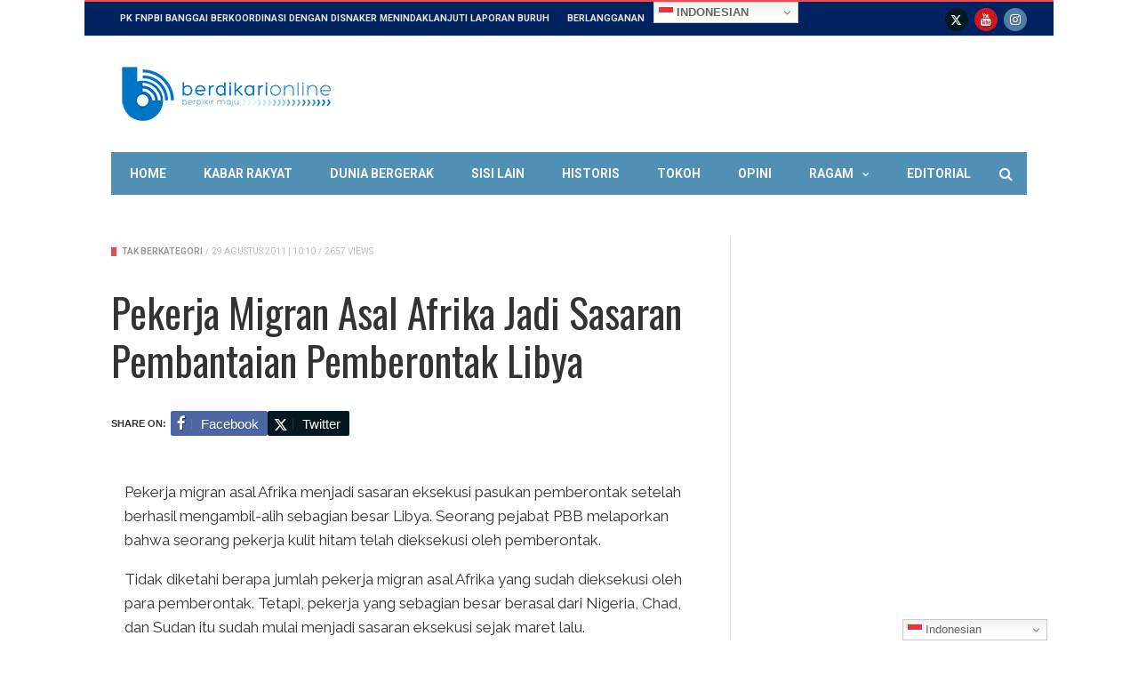

--- FILE ---
content_type: text/html; charset=UTF-8
request_url: https://www.berdikarionline.com/pekerja-migran-asal-afrika-jadi-sasaran-pembantaian-pemberontak-libya/
body_size: 20728
content:
<!DOCTYPE html>
<html >
<head>
	<meta charset="UTF-8">
<meta name="viewport" content="width=device-width, initial-scale=1">
<!--[if IE]><meta http-equiv='X-UA-Compatible' content='IE=edge,chrome=1'><![endif] -->
<link rel="profile" href="https://gmpg.org/xfn/11">
<link rel="alternate" type="text/xml" title="RSS .92" href="https://www.berdikarionline.com/feed/rss/" />
<link rel="alternate" type="application/rss+xml" title="RSS 2.0" href="https://www.berdikarionline.com/feed/" />
<link rel="pingback" href="https://www.berdikarionline.com/xmlrpc.php">
<link rel='stylesheet' href='https://www.berdikarionline.com/wp-content/themes/maxblog/style.css' type='text/css' media='screen'/>	<meta name='robots' content='index, follow, max-image-preview:large, max-snippet:-1, max-video-preview:-1' />
	<style>img:is([sizes="auto" i], [sizes^="auto," i]) { contain-intrinsic-size: 3000px 1500px }</style>
	
	<!-- This site is optimized with the Yoast SEO plugin v25.2 - https://yoast.com/wordpress/plugins/seo/ -->
	<title>Pekerja Migran Asal Afrika Jadi Sasaran Pembantaian Pemberontak Libya</title>
	<meta name="description" content="Pekerja migran asal Afrika menjadi sasaran eksekusi pasukan pemberontak setelah berhasil mengambil-alih sebagian besar Libya. Seorang pejabat PBB" />
	<link rel="preconnect" href="https://fonts.gstatic.com" crossorigin><link rel="preload" as="style" onload="this.onload=null;this.rel='stylesheet'" id="rb-preload-gfonts" href="https://fonts.googleapis.com/css?family=Raleway%3A400%7COswald%3A400%7CArial%2C+Helvetica%2C+sans-serif%3A%7CRoboto%3A400%2C700&amp;display=swap" crossorigin><noscript><link rel="stylesheet" href="https://fonts.googleapis.com/css?family=Raleway%3A400%7COswald%3A400%7CArial%2C+Helvetica%2C+sans-serif%3A%7CRoboto%3A400%2C700&amp;display=swap"></noscript><link rel="canonical" href="https://www.berdikarionline.com/pekerja-migran-asal-afrika-jadi-sasaran-pembantaian-pemberontak-libya/" />
	<meta property="og:locale" content="id_ID" />
	<meta property="og:type" content="article" />
	<meta property="og:title" content="Pekerja Migran Asal Afrika Jadi Sasaran Pembantaian Pemberontak Libya" />
	<meta property="og:description" content="Pekerja migran asal Afrika menjadi sasaran eksekusi pasukan pemberontak setelah berhasil mengambil-alih sebagian besar Libya. Seorang pejabat PBB" />
	<meta property="og:url" content="https://www.berdikarionline.com/pekerja-migran-asal-afrika-jadi-sasaran-pembantaian-pemberontak-libya/" />
	<meta property="og:site_name" content="Berdikari Online" />
	<meta property="article:publisher" content="http://www.facebook.com/berdikarionlinedotcom" />
	<meta property="article:published_time" content="2011-08-29T03:10:24+00:00" />
	<meta property="article:modified_time" content="2011-08-29T16:11:14+00:00" />
	<meta name="author" content="seobeta01" />
	<meta name="twitter:card" content="summary_large_image" />
	<meta name="twitter:creator" content="@berdikarionline" />
	<meta name="twitter:site" content="@berdikarionline" />
	<meta name="twitter:label1" content="Ditulis oleh" />
	<meta name="twitter:data1" content="seobeta01" />
	<meta name="twitter:label2" content="Estimasi waktu membaca" />
	<meta name="twitter:data2" content="1 menit" />
	<script type="application/ld+json" class="yoast-schema-graph">{"@context":"https://schema.org","@graph":[{"@type":"WebPage","@id":"https://www.berdikarionline.com/pekerja-migran-asal-afrika-jadi-sasaran-pembantaian-pemberontak-libya/","url":"https://www.berdikarionline.com/pekerja-migran-asal-afrika-jadi-sasaran-pembantaian-pemberontak-libya/","name":"Pekerja Migran Asal Afrika Jadi Sasaran Pembantaian Pemberontak Libya","isPartOf":{"@id":"https://www.berdikarionline.com/#website"},"datePublished":"2011-08-29T03:10:24+00:00","dateModified":"2011-08-29T16:11:14+00:00","author":{"@id":"https://www.berdikarionline.com/#/schema/person/857529eac5531e642bdfa8711ce2476c"},"description":"Pekerja migran asal Afrika menjadi sasaran eksekusi pasukan pemberontak setelah berhasil mengambil-alih sebagian besar Libya. Seorang pejabat PBB","breadcrumb":{"@id":"https://www.berdikarionline.com/pekerja-migran-asal-afrika-jadi-sasaran-pembantaian-pemberontak-libya/#breadcrumb"},"inLanguage":"id","potentialAction":[{"@type":"ReadAction","target":["https://www.berdikarionline.com/pekerja-migran-asal-afrika-jadi-sasaran-pembantaian-pemberontak-libya/"]}]},{"@type":"BreadcrumbList","@id":"https://www.berdikarionline.com/pekerja-migran-asal-afrika-jadi-sasaran-pembantaian-pemberontak-libya/#breadcrumb","itemListElement":[{"@type":"ListItem","position":1,"name":"Beranda","item":"https://www.berdikarionline.com/"},{"@type":"ListItem","position":2,"name":"Pekerja Migran Asal Afrika Jadi Sasaran Pembantaian Pemberontak Libya"}]},{"@type":"WebSite","@id":"https://www.berdikarionline.com/#website","url":"https://www.berdikarionline.com/","name":"Berdikari Online","description":"Berpikir Maju","potentialAction":[{"@type":"SearchAction","target":{"@type":"EntryPoint","urlTemplate":"https://www.berdikarionline.com/?s={search_term_string}"},"query-input":{"@type":"PropertyValueSpecification","valueRequired":true,"valueName":"search_term_string"}}],"inLanguage":"id"},{"@type":"Person","@id":"https://www.berdikarionline.com/#/schema/person/857529eac5531e642bdfa8711ce2476c","name":"seobeta01","image":{"@type":"ImageObject","inLanguage":"id","@id":"https://www.berdikarionline.com/#/schema/person/image/","url":"https://secure.gravatar.com/avatar/e64c7d89f26bd1972efa854d13d7dd61?s=96&d=mm&r=g","contentUrl":"https://secure.gravatar.com/avatar/e64c7d89f26bd1972efa854d13d7dd61?s=96&d=mm&r=g","caption":"seobeta01"},"url":"https://www.berdikarionline.com/author/seobeta01/"}]}</script>
	<!-- / Yoast SEO plugin. -->


<link rel='dns-prefetch' href='//fonts.googleapis.com' />
<link rel='dns-prefetch' href='//cdn.openshareweb.com' />
<link rel='dns-prefetch' href='//cdn.shareaholic.net' />
<link rel='dns-prefetch' href='//www.shareaholic.net' />
<link rel='dns-prefetch' href='//analytics.shareaholic.com' />
<link rel='dns-prefetch' href='//recs.shareaholic.com' />
<link rel='dns-prefetch' href='//partner.shareaholic.com' />
<link rel="alternate" type="application/rss+xml" title="Berdikari Online &raquo; Feed" href="https://www.berdikarionline.com/feed/" />
<link rel="alternate" type="application/rss+xml" title="Berdikari Online &raquo; Umpan Komentar" href="https://www.berdikarionline.com/comments/feed/" />
<link rel="alternate" type="application/rss+xml" title="Berdikari Online &raquo; Pekerja Migran Asal Afrika Jadi Sasaran Pembantaian Pemberontak Libya Umpan Komentar" href="https://www.berdikarionline.com/pekerja-migran-asal-afrika-jadi-sasaran-pembantaian-pemberontak-libya/feed/" />
<!-- Shareaholic - https://www.shareaholic.com -->
<link rel='preload' href='//cdn.shareaholic.net/assets/pub/shareaholic.js' as='script'/>
<script data-no-minify='1' data-cfasync='false'>
_SHR_SETTINGS = {"endpoints":{"local_recs_url":"https:\/\/www.berdikarionline.com\/wp-admin\/admin-ajax.php?action=shareaholic_permalink_related","ajax_url":"https:\/\/www.berdikarionline.com\/wp-admin\/admin-ajax.php","share_counts_url":"https:\/\/www.berdikarionline.com\/wp-admin\/admin-ajax.php?action=shareaholic_share_counts_api"},"site_id":"de22fb45a04b068c72569fdf41720751","url_components":{"year":"2011","monthnum":"08","day":"29","hour":"10","minute":"10","second":"24","post_id":"9304","postname":"pekerja-migran-asal-afrika-jadi-sasaran-pembantaian-pemberontak-libya","category":"tak-berkategori"}};
</script>
<script data-no-minify='1' data-cfasync='false' src='//cdn.shareaholic.net/assets/pub/shareaholic.js' data-shr-siteid='de22fb45a04b068c72569fdf41720751' async ></script>

<!-- Shareaholic Content Tags -->
<meta name='shareaholic:site_name' content='Berdikari Online' />
<meta name='shareaholic:language' content='id' />
<meta name='shareaholic:url' content='https://www.berdikarionline.com/pekerja-migran-asal-afrika-jadi-sasaran-pembantaian-pemberontak-libya/' />
<meta name='shareaholic:keywords' content='tag:libya, cat:tak berkategori, type:post' />
<meta name='shareaholic:article_published_time' content='2011-08-29T10:10:24+07:00' />
<meta name='shareaholic:article_modified_time' content='2011-08-29T23:11:14+07:00' />
<meta name='shareaholic:shareable_page' content='true' />
<meta name='shareaholic:article_author_name' content='seobeta01' />
<meta name='shareaholic:site_id' content='de22fb45a04b068c72569fdf41720751' />
<meta name='shareaholic:wp_version' content='9.7.13' />

<!-- Shareaholic Content Tags End -->
		<!-- This site uses the Google Analytics by MonsterInsights plugin v9.6.1 - Using Analytics tracking - https://www.monsterinsights.com/ -->
							<script src="//www.googletagmanager.com/gtag/js?id=G-LF35JWN4Q3"  data-cfasync="false" data-wpfc-render="false" type="text/javascript" async></script>
			<script data-cfasync="false" data-wpfc-render="false" type="text/javascript">
				var mi_version = '9.6.1';
				var mi_track_user = true;
				var mi_no_track_reason = '';
								var MonsterInsightsDefaultLocations = {"page_location":"https:\/\/www.berdikarionline.com\/pekerja-migran-asal-afrika-jadi-sasaran-pembantaian-pemberontak-libya\/"};
								if ( typeof MonsterInsightsPrivacyGuardFilter === 'function' ) {
					var MonsterInsightsLocations = (typeof MonsterInsightsExcludeQuery === 'object') ? MonsterInsightsPrivacyGuardFilter( MonsterInsightsExcludeQuery ) : MonsterInsightsPrivacyGuardFilter( MonsterInsightsDefaultLocations );
				} else {
					var MonsterInsightsLocations = (typeof MonsterInsightsExcludeQuery === 'object') ? MonsterInsightsExcludeQuery : MonsterInsightsDefaultLocations;
				}

								var disableStrs = [
										'ga-disable-G-LF35JWN4Q3',
									];

				/* Function to detect opted out users */
				function __gtagTrackerIsOptedOut() {
					for (var index = 0; index < disableStrs.length; index++) {
						if (document.cookie.indexOf(disableStrs[index] + '=true') > -1) {
							return true;
						}
					}

					return false;
				}

				/* Disable tracking if the opt-out cookie exists. */
				if (__gtagTrackerIsOptedOut()) {
					for (var index = 0; index < disableStrs.length; index++) {
						window[disableStrs[index]] = true;
					}
				}

				/* Opt-out function */
				function __gtagTrackerOptout() {
					for (var index = 0; index < disableStrs.length; index++) {
						document.cookie = disableStrs[index] + '=true; expires=Thu, 31 Dec 2099 23:59:59 UTC; path=/';
						window[disableStrs[index]] = true;
					}
				}

				if ('undefined' === typeof gaOptout) {
					function gaOptout() {
						__gtagTrackerOptout();
					}
				}
								window.dataLayer = window.dataLayer || [];

				window.MonsterInsightsDualTracker = {
					helpers: {},
					trackers: {},
				};
				if (mi_track_user) {
					function __gtagDataLayer() {
						dataLayer.push(arguments);
					}

					function __gtagTracker(type, name, parameters) {
						if (!parameters) {
							parameters = {};
						}

						if (parameters.send_to) {
							__gtagDataLayer.apply(null, arguments);
							return;
						}

						if (type === 'event') {
														parameters.send_to = monsterinsights_frontend.v4_id;
							var hookName = name;
							if (typeof parameters['event_category'] !== 'undefined') {
								hookName = parameters['event_category'] + ':' + name;
							}

							if (typeof MonsterInsightsDualTracker.trackers[hookName] !== 'undefined') {
								MonsterInsightsDualTracker.trackers[hookName](parameters);
							} else {
								__gtagDataLayer('event', name, parameters);
							}
							
						} else {
							__gtagDataLayer.apply(null, arguments);
						}
					}

					__gtagTracker('js', new Date());
					__gtagTracker('set', {
						'developer_id.dZGIzZG': true,
											});
					if ( MonsterInsightsLocations.page_location ) {
						__gtagTracker('set', MonsterInsightsLocations);
					}
										__gtagTracker('config', 'G-LF35JWN4Q3', {"forceSSL":"true","link_attribution":"true"} );
															window.gtag = __gtagTracker;										(function () {
						/* https://developers.google.com/analytics/devguides/collection/analyticsjs/ */
						/* ga and __gaTracker compatibility shim. */
						var noopfn = function () {
							return null;
						};
						var newtracker = function () {
							return new Tracker();
						};
						var Tracker = function () {
							return null;
						};
						var p = Tracker.prototype;
						p.get = noopfn;
						p.set = noopfn;
						p.send = function () {
							var args = Array.prototype.slice.call(arguments);
							args.unshift('send');
							__gaTracker.apply(null, args);
						};
						var __gaTracker = function () {
							var len = arguments.length;
							if (len === 0) {
								return;
							}
							var f = arguments[len - 1];
							if (typeof f !== 'object' || f === null || typeof f.hitCallback !== 'function') {
								if ('send' === arguments[0]) {
									var hitConverted, hitObject = false, action;
									if ('event' === arguments[1]) {
										if ('undefined' !== typeof arguments[3]) {
											hitObject = {
												'eventAction': arguments[3],
												'eventCategory': arguments[2],
												'eventLabel': arguments[4],
												'value': arguments[5] ? arguments[5] : 1,
											}
										}
									}
									if ('pageview' === arguments[1]) {
										if ('undefined' !== typeof arguments[2]) {
											hitObject = {
												'eventAction': 'page_view',
												'page_path': arguments[2],
											}
										}
									}
									if (typeof arguments[2] === 'object') {
										hitObject = arguments[2];
									}
									if (typeof arguments[5] === 'object') {
										Object.assign(hitObject, arguments[5]);
									}
									if ('undefined' !== typeof arguments[1].hitType) {
										hitObject = arguments[1];
										if ('pageview' === hitObject.hitType) {
											hitObject.eventAction = 'page_view';
										}
									}
									if (hitObject) {
										action = 'timing' === arguments[1].hitType ? 'timing_complete' : hitObject.eventAction;
										hitConverted = mapArgs(hitObject);
										__gtagTracker('event', action, hitConverted);
									}
								}
								return;
							}

							function mapArgs(args) {
								var arg, hit = {};
								var gaMap = {
									'eventCategory': 'event_category',
									'eventAction': 'event_action',
									'eventLabel': 'event_label',
									'eventValue': 'event_value',
									'nonInteraction': 'non_interaction',
									'timingCategory': 'event_category',
									'timingVar': 'name',
									'timingValue': 'value',
									'timingLabel': 'event_label',
									'page': 'page_path',
									'location': 'page_location',
									'title': 'page_title',
									'referrer' : 'page_referrer',
								};
								for (arg in args) {
																		if (!(!args.hasOwnProperty(arg) || !gaMap.hasOwnProperty(arg))) {
										hit[gaMap[arg]] = args[arg];
									} else {
										hit[arg] = args[arg];
									}
								}
								return hit;
							}

							try {
								f.hitCallback();
							} catch (ex) {
							}
						};
						__gaTracker.create = newtracker;
						__gaTracker.getByName = newtracker;
						__gaTracker.getAll = function () {
							return [];
						};
						__gaTracker.remove = noopfn;
						__gaTracker.loaded = true;
						window['__gaTracker'] = __gaTracker;
					})();
									} else {
										console.log("");
					(function () {
						function __gtagTracker() {
							return null;
						}

						window['__gtagTracker'] = __gtagTracker;
						window['gtag'] = __gtagTracker;
					})();
									}
			</script>
				<!-- / Google Analytics by MonsterInsights -->
		<script type="text/javascript">
/* <![CDATA[ */
window._wpemojiSettings = {"baseUrl":"https:\/\/s.w.org\/images\/core\/emoji\/15.0.3\/72x72\/","ext":".png","svgUrl":"https:\/\/s.w.org\/images\/core\/emoji\/15.0.3\/svg\/","svgExt":".svg","source":{"concatemoji":"https:\/\/www.berdikarionline.com\/wp-includes\/js\/wp-emoji-release.min.js?ver=6.7.4"}};
/*! This file is auto-generated */
!function(i,n){var o,s,e;function c(e){try{var t={supportTests:e,timestamp:(new Date).valueOf()};sessionStorage.setItem(o,JSON.stringify(t))}catch(e){}}function p(e,t,n){e.clearRect(0,0,e.canvas.width,e.canvas.height),e.fillText(t,0,0);var t=new Uint32Array(e.getImageData(0,0,e.canvas.width,e.canvas.height).data),r=(e.clearRect(0,0,e.canvas.width,e.canvas.height),e.fillText(n,0,0),new Uint32Array(e.getImageData(0,0,e.canvas.width,e.canvas.height).data));return t.every(function(e,t){return e===r[t]})}function u(e,t,n){switch(t){case"flag":return n(e,"\ud83c\udff3\ufe0f\u200d\u26a7\ufe0f","\ud83c\udff3\ufe0f\u200b\u26a7\ufe0f")?!1:!n(e,"\ud83c\uddfa\ud83c\uddf3","\ud83c\uddfa\u200b\ud83c\uddf3")&&!n(e,"\ud83c\udff4\udb40\udc67\udb40\udc62\udb40\udc65\udb40\udc6e\udb40\udc67\udb40\udc7f","\ud83c\udff4\u200b\udb40\udc67\u200b\udb40\udc62\u200b\udb40\udc65\u200b\udb40\udc6e\u200b\udb40\udc67\u200b\udb40\udc7f");case"emoji":return!n(e,"\ud83d\udc26\u200d\u2b1b","\ud83d\udc26\u200b\u2b1b")}return!1}function f(e,t,n){var r="undefined"!=typeof WorkerGlobalScope&&self instanceof WorkerGlobalScope?new OffscreenCanvas(300,150):i.createElement("canvas"),a=r.getContext("2d",{willReadFrequently:!0}),o=(a.textBaseline="top",a.font="600 32px Arial",{});return e.forEach(function(e){o[e]=t(a,e,n)}),o}function t(e){var t=i.createElement("script");t.src=e,t.defer=!0,i.head.appendChild(t)}"undefined"!=typeof Promise&&(o="wpEmojiSettingsSupports",s=["flag","emoji"],n.supports={everything:!0,everythingExceptFlag:!0},e=new Promise(function(e){i.addEventListener("DOMContentLoaded",e,{once:!0})}),new Promise(function(t){var n=function(){try{var e=JSON.parse(sessionStorage.getItem(o));if("object"==typeof e&&"number"==typeof e.timestamp&&(new Date).valueOf()<e.timestamp+604800&&"object"==typeof e.supportTests)return e.supportTests}catch(e){}return null}();if(!n){if("undefined"!=typeof Worker&&"undefined"!=typeof OffscreenCanvas&&"undefined"!=typeof URL&&URL.createObjectURL&&"undefined"!=typeof Blob)try{var e="postMessage("+f.toString()+"("+[JSON.stringify(s),u.toString(),p.toString()].join(",")+"));",r=new Blob([e],{type:"text/javascript"}),a=new Worker(URL.createObjectURL(r),{name:"wpTestEmojiSupports"});return void(a.onmessage=function(e){c(n=e.data),a.terminate(),t(n)})}catch(e){}c(n=f(s,u,p))}t(n)}).then(function(e){for(var t in e)n.supports[t]=e[t],n.supports.everything=n.supports.everything&&n.supports[t],"flag"!==t&&(n.supports.everythingExceptFlag=n.supports.everythingExceptFlag&&n.supports[t]);n.supports.everythingExceptFlag=n.supports.everythingExceptFlag&&!n.supports.flag,n.DOMReady=!1,n.readyCallback=function(){n.DOMReady=!0}}).then(function(){return e}).then(function(){var e;n.supports.everything||(n.readyCallback(),(e=n.source||{}).concatemoji?t(e.concatemoji):e.wpemoji&&e.twemoji&&(t(e.twemoji),t(e.wpemoji)))}))}((window,document),window._wpemojiSettings);
/* ]]> */
</script>

<style id='wp-emoji-styles-inline-css' type='text/css'>

	img.wp-smiley, img.emoji {
		display: inline !important;
		border: none !important;
		box-shadow: none !important;
		height: 1em !important;
		width: 1em !important;
		margin: 0 0.07em !important;
		vertical-align: -0.1em !important;
		background: none !important;
		padding: 0 !important;
	}
</style>
<link rel='stylesheet' id='wp-block-library-css' href='https://www.berdikarionline.com/wp-includes/css/dist/block-library/style.min.css?ver=6.7.4' type='text/css' media='all' />
<style id='classic-theme-styles-inline-css' type='text/css'>
/*! This file is auto-generated */
.wp-block-button__link{color:#fff;background-color:#32373c;border-radius:9999px;box-shadow:none;text-decoration:none;padding:calc(.667em + 2px) calc(1.333em + 2px);font-size:1.125em}.wp-block-file__button{background:#32373c;color:#fff;text-decoration:none}
</style>
<style id='global-styles-inline-css' type='text/css'>
:root{--wp--preset--aspect-ratio--square: 1;--wp--preset--aspect-ratio--4-3: 4/3;--wp--preset--aspect-ratio--3-4: 3/4;--wp--preset--aspect-ratio--3-2: 3/2;--wp--preset--aspect-ratio--2-3: 2/3;--wp--preset--aspect-ratio--16-9: 16/9;--wp--preset--aspect-ratio--9-16: 9/16;--wp--preset--color--black: #000000;--wp--preset--color--cyan-bluish-gray: #abb8c3;--wp--preset--color--white: #ffffff;--wp--preset--color--pale-pink: #f78da7;--wp--preset--color--vivid-red: #cf2e2e;--wp--preset--color--luminous-vivid-orange: #ff6900;--wp--preset--color--luminous-vivid-amber: #fcb900;--wp--preset--color--light-green-cyan: #7bdcb5;--wp--preset--color--vivid-green-cyan: #00d084;--wp--preset--color--pale-cyan-blue: #8ed1fc;--wp--preset--color--vivid-cyan-blue: #0693e3;--wp--preset--color--vivid-purple: #9b51e0;--wp--preset--gradient--vivid-cyan-blue-to-vivid-purple: linear-gradient(135deg,rgba(6,147,227,1) 0%,rgb(155,81,224) 100%);--wp--preset--gradient--light-green-cyan-to-vivid-green-cyan: linear-gradient(135deg,rgb(122,220,180) 0%,rgb(0,208,130) 100%);--wp--preset--gradient--luminous-vivid-amber-to-luminous-vivid-orange: linear-gradient(135deg,rgba(252,185,0,1) 0%,rgba(255,105,0,1) 100%);--wp--preset--gradient--luminous-vivid-orange-to-vivid-red: linear-gradient(135deg,rgba(255,105,0,1) 0%,rgb(207,46,46) 100%);--wp--preset--gradient--very-light-gray-to-cyan-bluish-gray: linear-gradient(135deg,rgb(238,238,238) 0%,rgb(169,184,195) 100%);--wp--preset--gradient--cool-to-warm-spectrum: linear-gradient(135deg,rgb(74,234,220) 0%,rgb(151,120,209) 20%,rgb(207,42,186) 40%,rgb(238,44,130) 60%,rgb(251,105,98) 80%,rgb(254,248,76) 100%);--wp--preset--gradient--blush-light-purple: linear-gradient(135deg,rgb(255,206,236) 0%,rgb(152,150,240) 100%);--wp--preset--gradient--blush-bordeaux: linear-gradient(135deg,rgb(254,205,165) 0%,rgb(254,45,45) 50%,rgb(107,0,62) 100%);--wp--preset--gradient--luminous-dusk: linear-gradient(135deg,rgb(255,203,112) 0%,rgb(199,81,192) 50%,rgb(65,88,208) 100%);--wp--preset--gradient--pale-ocean: linear-gradient(135deg,rgb(255,245,203) 0%,rgb(182,227,212) 50%,rgb(51,167,181) 100%);--wp--preset--gradient--electric-grass: linear-gradient(135deg,rgb(202,248,128) 0%,rgb(113,206,126) 100%);--wp--preset--gradient--midnight: linear-gradient(135deg,rgb(2,3,129) 0%,rgb(40,116,252) 100%);--wp--preset--font-size--small: 13px;--wp--preset--font-size--medium: 20px;--wp--preset--font-size--large: 36px;--wp--preset--font-size--x-large: 42px;--wp--preset--spacing--20: 0.44rem;--wp--preset--spacing--30: 0.67rem;--wp--preset--spacing--40: 1rem;--wp--preset--spacing--50: 1.5rem;--wp--preset--spacing--60: 2.25rem;--wp--preset--spacing--70: 3.38rem;--wp--preset--spacing--80: 5.06rem;--wp--preset--shadow--natural: 6px 6px 9px rgba(0, 0, 0, 0.2);--wp--preset--shadow--deep: 12px 12px 50px rgba(0, 0, 0, 0.4);--wp--preset--shadow--sharp: 6px 6px 0px rgba(0, 0, 0, 0.2);--wp--preset--shadow--outlined: 6px 6px 0px -3px rgba(255, 255, 255, 1), 6px 6px rgba(0, 0, 0, 1);--wp--preset--shadow--crisp: 6px 6px 0px rgba(0, 0, 0, 1);}:where(.is-layout-flex){gap: 0.5em;}:where(.is-layout-grid){gap: 0.5em;}body .is-layout-flex{display: flex;}.is-layout-flex{flex-wrap: wrap;align-items: center;}.is-layout-flex > :is(*, div){margin: 0;}body .is-layout-grid{display: grid;}.is-layout-grid > :is(*, div){margin: 0;}:where(.wp-block-columns.is-layout-flex){gap: 2em;}:where(.wp-block-columns.is-layout-grid){gap: 2em;}:where(.wp-block-post-template.is-layout-flex){gap: 1.25em;}:where(.wp-block-post-template.is-layout-grid){gap: 1.25em;}.has-black-color{color: var(--wp--preset--color--black) !important;}.has-cyan-bluish-gray-color{color: var(--wp--preset--color--cyan-bluish-gray) !important;}.has-white-color{color: var(--wp--preset--color--white) !important;}.has-pale-pink-color{color: var(--wp--preset--color--pale-pink) !important;}.has-vivid-red-color{color: var(--wp--preset--color--vivid-red) !important;}.has-luminous-vivid-orange-color{color: var(--wp--preset--color--luminous-vivid-orange) !important;}.has-luminous-vivid-amber-color{color: var(--wp--preset--color--luminous-vivid-amber) !important;}.has-light-green-cyan-color{color: var(--wp--preset--color--light-green-cyan) !important;}.has-vivid-green-cyan-color{color: var(--wp--preset--color--vivid-green-cyan) !important;}.has-pale-cyan-blue-color{color: var(--wp--preset--color--pale-cyan-blue) !important;}.has-vivid-cyan-blue-color{color: var(--wp--preset--color--vivid-cyan-blue) !important;}.has-vivid-purple-color{color: var(--wp--preset--color--vivid-purple) !important;}.has-black-background-color{background-color: var(--wp--preset--color--black) !important;}.has-cyan-bluish-gray-background-color{background-color: var(--wp--preset--color--cyan-bluish-gray) !important;}.has-white-background-color{background-color: var(--wp--preset--color--white) !important;}.has-pale-pink-background-color{background-color: var(--wp--preset--color--pale-pink) !important;}.has-vivid-red-background-color{background-color: var(--wp--preset--color--vivid-red) !important;}.has-luminous-vivid-orange-background-color{background-color: var(--wp--preset--color--luminous-vivid-orange) !important;}.has-luminous-vivid-amber-background-color{background-color: var(--wp--preset--color--luminous-vivid-amber) !important;}.has-light-green-cyan-background-color{background-color: var(--wp--preset--color--light-green-cyan) !important;}.has-vivid-green-cyan-background-color{background-color: var(--wp--preset--color--vivid-green-cyan) !important;}.has-pale-cyan-blue-background-color{background-color: var(--wp--preset--color--pale-cyan-blue) !important;}.has-vivid-cyan-blue-background-color{background-color: var(--wp--preset--color--vivid-cyan-blue) !important;}.has-vivid-purple-background-color{background-color: var(--wp--preset--color--vivid-purple) !important;}.has-black-border-color{border-color: var(--wp--preset--color--black) !important;}.has-cyan-bluish-gray-border-color{border-color: var(--wp--preset--color--cyan-bluish-gray) !important;}.has-white-border-color{border-color: var(--wp--preset--color--white) !important;}.has-pale-pink-border-color{border-color: var(--wp--preset--color--pale-pink) !important;}.has-vivid-red-border-color{border-color: var(--wp--preset--color--vivid-red) !important;}.has-luminous-vivid-orange-border-color{border-color: var(--wp--preset--color--luminous-vivid-orange) !important;}.has-luminous-vivid-amber-border-color{border-color: var(--wp--preset--color--luminous-vivid-amber) !important;}.has-light-green-cyan-border-color{border-color: var(--wp--preset--color--light-green-cyan) !important;}.has-vivid-green-cyan-border-color{border-color: var(--wp--preset--color--vivid-green-cyan) !important;}.has-pale-cyan-blue-border-color{border-color: var(--wp--preset--color--pale-cyan-blue) !important;}.has-vivid-cyan-blue-border-color{border-color: var(--wp--preset--color--vivid-cyan-blue) !important;}.has-vivid-purple-border-color{border-color: var(--wp--preset--color--vivid-purple) !important;}.has-vivid-cyan-blue-to-vivid-purple-gradient-background{background: var(--wp--preset--gradient--vivid-cyan-blue-to-vivid-purple) !important;}.has-light-green-cyan-to-vivid-green-cyan-gradient-background{background: var(--wp--preset--gradient--light-green-cyan-to-vivid-green-cyan) !important;}.has-luminous-vivid-amber-to-luminous-vivid-orange-gradient-background{background: var(--wp--preset--gradient--luminous-vivid-amber-to-luminous-vivid-orange) !important;}.has-luminous-vivid-orange-to-vivid-red-gradient-background{background: var(--wp--preset--gradient--luminous-vivid-orange-to-vivid-red) !important;}.has-very-light-gray-to-cyan-bluish-gray-gradient-background{background: var(--wp--preset--gradient--very-light-gray-to-cyan-bluish-gray) !important;}.has-cool-to-warm-spectrum-gradient-background{background: var(--wp--preset--gradient--cool-to-warm-spectrum) !important;}.has-blush-light-purple-gradient-background{background: var(--wp--preset--gradient--blush-light-purple) !important;}.has-blush-bordeaux-gradient-background{background: var(--wp--preset--gradient--blush-bordeaux) !important;}.has-luminous-dusk-gradient-background{background: var(--wp--preset--gradient--luminous-dusk) !important;}.has-pale-ocean-gradient-background{background: var(--wp--preset--gradient--pale-ocean) !important;}.has-electric-grass-gradient-background{background: var(--wp--preset--gradient--electric-grass) !important;}.has-midnight-gradient-background{background: var(--wp--preset--gradient--midnight) !important;}.has-small-font-size{font-size: var(--wp--preset--font-size--small) !important;}.has-medium-font-size{font-size: var(--wp--preset--font-size--medium) !important;}.has-large-font-size{font-size: var(--wp--preset--font-size--large) !important;}.has-x-large-font-size{font-size: var(--wp--preset--font-size--x-large) !important;}
:where(.wp-block-post-template.is-layout-flex){gap: 1.25em;}:where(.wp-block-post-template.is-layout-grid){gap: 1.25em;}
:where(.wp-block-columns.is-layout-flex){gap: 2em;}:where(.wp-block-columns.is-layout-grid){gap: 2em;}
:root :where(.wp-block-pullquote){font-size: 1.5em;line-height: 1.6;}
</style>

<link rel='stylesheet' id='tn-extend-css-css' href='https://www.berdikarionline.com/wp-content/themes/maxblog/lib/extend-lib/css/extend-lib.css?ver=8.5' type='text/css' media='all' />
<link rel='stylesheet' id='tn-style-css' href='https://www.berdikarionline.com/wp-content/themes/maxblog/style.css?ver=8.5' type='text/css' media='all' />
<link rel='stylesheet' id='tn-style-css-css' href='https://www.berdikarionline.com/wp-content/themes/maxblog/assets/css/tn-style.css?ver=8.5' type='text/css' media='all' />
<script type="text/javascript" src="https://www.berdikarionline.com/wp-content/plugins/google-analytics-for-wordpress/assets/js/frontend-gtag.min.js?ver=9.6.1" id="monsterinsights-frontend-script-js" async="async" data-wp-strategy="async"></script>
<script data-cfasync="false" data-wpfc-render="false" type="text/javascript" id='monsterinsights-frontend-script-js-extra'>/* <![CDATA[ */
var monsterinsights_frontend = {"js_events_tracking":"true","download_extensions":"doc,pdf,ppt,zip,xls,docx,pptx,xlsx","inbound_paths":"[{\"path\":\"\\\/go\\\/\",\"label\":\"affiliate\"},{\"path\":\"\\\/recommend\\\/\",\"label\":\"affiliate\"}]","home_url":"https:\/\/www.berdikarionline.com","hash_tracking":"false","v4_id":"G-LF35JWN4Q3"};/* ]]> */
</script>
<script type="text/javascript" src="https://www.berdikarionline.com/wp-includes/js/jquery/jquery.min.js?ver=3.7.1" id="jquery-core-js"></script>
<script type="text/javascript" src="https://www.berdikarionline.com/wp-includes/js/jquery/jquery-migrate.min.js?ver=3.4.1" id="jquery-migrate-js"></script>
<link rel="preload" href="https://www.berdikarionline.com/wp-content/themes/maxblog/lib/extend-lib/fonts/fontawesome-webfont.woff2" as="font" type="font/woff2" crossorigin="anonymous"> <link rel="preload" href="https://www.berdikarionline.com/wp-content/themes/maxblog/lib/extend-lib/fonts/flexslider-icon.woff" as="font" type="font/woff" crossorigin="anonymous"> <link rel="https://api.w.org/" href="https://www.berdikarionline.com/wp-json/" /><link rel="alternate" title="JSON" type="application/json" href="https://www.berdikarionline.com/wp-json/wp/v2/posts/9304" /><link rel="EditURI" type="application/rsd+xml" title="RSD" href="https://www.berdikarionline.com/xmlrpc.php?rsd" />
<meta name="generator" content="WordPress 6.7.4" />
<link rel='shortlink' href='https://www.berdikarionline.com/?p=9304' />
<link rel="alternate" title="oEmbed (JSON)" type="application/json+oembed" href="https://www.berdikarionline.com/wp-json/oembed/1.0/embed?url=https%3A%2F%2Fwww.berdikarionline.com%2Fpekerja-migran-asal-afrika-jadi-sasaran-pembantaian-pemberontak-libya%2F" />
<link rel="alternate" title="oEmbed (XML)" type="text/xml+oembed" href="https://www.berdikarionline.com/wp-json/oembed/1.0/embed?url=https%3A%2F%2Fwww.berdikarionline.com%2Fpekerja-migran-asal-afrika-jadi-sasaran-pembantaian-pemberontak-libya%2F&#038;format=xml" />
<script type='text/javascript' data-cfasync='false'>var _mmunch = {'front': false, 'page': false, 'post': false, 'category': false, 'author': false, 'search': false, 'attachment': false, 'tag': false};_mmunch['post'] = true; _mmunch['postData'] = {"ID":9304,"post_name":"pekerja-migran-asal-afrika-jadi-sasaran-pembantaian-pemberontak-libya","post_title":"Pekerja Migran Asal Afrika Jadi Sasaran Pembantaian Pemberontak Libya","post_type":"post","post_author":"1","post_status":"publish"}; _mmunch['postCategories'] = [{"term_id":1,"name":"Tak Berkategori","slug":"tak-berkategori","term_group":0,"term_taxonomy_id":1,"taxonomy":"category","description":"","parent":0,"count":211,"filter":"raw","cat_ID":1,"category_count":211,"category_description":"","cat_name":"Tak Berkategori","category_nicename":"tak-berkategori","category_parent":0}]; _mmunch['postTags'] = [{"term_id":874,"name":"Libya","slug":"libya","term_group":0,"term_taxonomy_id":885,"taxonomy":"post_tag","description":"","parent":0,"count":24,"filter":"raw"}]; _mmunch['postAuthor'] = {"name":"seobeta01","ID":1};</script><script data-cfasync="false" src="//a.mailmunch.co/app/v1/site.js" id="mailmunch-script" data-plugin="mc_mm" data-mailmunch-site-id="152304" async></script>		<style type='text/css' media="all">

        /* menu top */
		        .tn-navbar, .menu-nav-top .sub-menu {
            background: #012261;
        }

        .menu-nav-top .sub-menu {
            border-left: 0;
            border-bottom: 0;
        }

        .menu-nav-top .sub-menu li a {
            border-bottom-color: inherit;
        }

				        .tn-navbar {
            color: #e5e5e5;
        }

				        /* menu main */
		        .main-nav-inner, #main-mobile-menu {
            background: #5090b4;
        }

				        #menu-main > ul > li > a, .ajax-search-icon, #main-mobile-menu li a, #mobile-button-nav-open {
            color: #f5f5f5;
        }

		        /* footer */
				        /* copyright */
		        .copyright-wrap {
            background: #b90001;
        }

				        /* body font */
		        body {
		font-family:Raleway;font-weight:400;subsets:latin;font-size:17px;        }

		        /* title font */
		        .block-title, .single-style1-title, .single-style2-title, .author-title, .search-submit, .single-nav-title-wrap,
        .review-widget-post-title, .review-widget-score, .single-review-element, .single-review-summary h3, .block-big-slider-title,
        .big-carousel-inner, .logo-404, .single-aside-social-wrap .share-title, .social-count-wrap .num-count, .twitter-widget-title h3,
        .block-feature2-slider-title, #main-content .widget .module5-wrap .col-sm-4 .block4-wrap .block-title, #main-content .single-related-wrap .col-sm-4 .block4-wrap .block-title,
        .page-title-wrap, .title-logo, .woocommerce div.product .product_title, .woocommerce .page-title {
		font-family:Oswald;font-weight:400;text-transform:capitalize;font-size:19px;line-height:27px;        }

		        /* small title font */
		        .block6-wrap .block-title, .block11-wrap .block-title, .block8-wrap .block-title, .single-tags-source-wrap,
        .widget_categories ul, .widget_pages ul, .single-social-wrap, .widget_nav_menu ul, .widget_archive ul,
        .block9-wrap .block-title, .module-ticker-wrap .block-title, .big-slider-carousel-title, #menu-main .block-title,
        #main-content .widget .col-sm-4 .block4-wrap .block-title, .page-numbers, .block11-wrap .review-score,
        .block11-score-separation, .woocommerce ul.cart_list .product-title, .woocommerce ul.product_list_widget .product-title,
        .woocommerce ul.cart_list li a, .woocommerce ul.product_list_widget li a, .cart_item .product-name a {
		font-family:Arial, Helvetica, sans-serif;text-transform:capitalize;font-size:14px;line-height:19px;        }

		        /* meta tags font */
		        .post-meta, .sub-cate-wrap, .breadcrumbs-bar-wrap, .author-widget-content, .post-categories,
        .rememberme, .register-links, .meta-thumb-wrap, .review-score {
		font-family:Roboto;font-weight:400;text-transform:uppercase;font-size:10px;        }

		        /* menu font */
		        #menu-main > ul > li > a, .tn-sub-menu-wrap, .menu-nav-top, #main-mobile-menu,
        .module-ticker-wrap .block-title {
		font-family:Roboto;font-weight:700;font-size:14px;        }

		        /* header title font */
		        .widget-title h3, .cate-title, .search-page-title, .archive-page-title,
        .side-dock-title h3, .comment-title h3, .related.products h2 {
		font-family:Roboto;font-weight:700;font-size:14px;        }

		        /*header style */
		        /* sidebar position */
				        /* color text */
        .tn-mega-menu-col > .tn-sub-menu-wrap > ul > li > ul > li > a:hover, .tn-sub-menu li a:hover, .cat-item a:before, .widget_pages .page_item a:before, .widget_meta li:before, .widget_archive li a:before,
        .widget_nav_menu .menu-main-nav-container > ul > li > a:before, .widget_rss ul li a, .about-widget-name span, .title-logo a::first-letter,
        .block11-wrap:before, .logo-404 h1, .post-content-wrap a, .post-content-wrap a:hover, .post-content-wrap a:focus, .comment-form .logged-in-as a, .prev-article, .next-article,
        #close-side-dock:hover, .single-review-score, .post-categories li:hover a, .post-categories li:focus a, #recentcomments a, #footer .post-categories a:hover, #footer .post-categories a:focus,
        #main-mobile-menu .current-menu-item a, #main-mobile-menu li a:hover, .block11-score-separation, .block11-wrap .review-score, .single-review-as, .menu-nav-top .sub-menu li a:hover,
        .woocommerce div.product .woocommerce-tabs ul.tabs li.active a, .woocommerce .page-wrap .star-rating span {
            color: #EC4C51;
        }

        /* selector */
        ::selection {
            background: #EC4C51;
            color: #fff;
        }

        ::-moz-selection {
            background: #EC4C51;
            color: #fff;
        }

        /* background */
        #menu-main > ul > li.current-menu-item > a, #menu-main > ul > li > a:hover, .tn-mega-menu-col > .tn-sub-menu-wrap > ul > li > a,
        .ajax-search-icon:hover, .ajax-search-icon:focus, .menu-nav-top li a:hover, .block-big-slider-cate-tag li, .review-score, .drop-caps,
        #comment-submit, .form-submit #submit, .score-bar, .top-score-bar, #toTop i, .no-thumb, .widget-title h3:before, .close-mobile-menu-wrap,
        .tn-ajax-loadmore:hover, .tn-ajax-loadmore:focus, .page-numbers.current, .page-numbers:hover, .page-numbers:focus, .meta-thumb-element:hover,
        .meta-thumb-element:focus, #mobile-button-nav-open:hover, #mobile-button-nav-open:focus, .widget_product_search input[type="submit"]:hover, .widget_product_search input[type="submit"]:focus,
        .woocommerce span.onsale, .woocommerce #respond input#submit:hover, .woocommerce a.button:hover, .woocommerce button.button:hover, .woocommerce input.button:hover,
        .related.products h2:before, .woocommerce .widget_price_filter .ui-slider .ui-slider-handle, .woocommerce #respond input#submit.alt:hover, .woocommerce a.button.alt:hover, .woocommerce button.button.alt:hover, .woocommerce input.button.alt:hover {
            background: #EC4C51;
        }

        .sub-cate-wrap ul::-webkit-scrollbar-corner, .sub-cate-wrap ul::-webkit-scrollbar-thumb {
            background: #EC4C51;
        }

        .woocommerce nav.woocommerce-pagination ul li a:focus, .woocommerce nav.woocommerce-pagination ul li a:hover, .woocommerce nav.woocommerce-pagination ul li span.current {
            background: #EC4C51 !important;
        }

        /* border */
        .post-content-wrap blockquote, pre, .cate-title, .search-page-title, .archive-page-title, .post-categories,
        .author-title, .big-carousel-inner, .woocommerce div.product .woocommerce-tabs ul.tabs li.active a, .tn-share-to-email-popup {
            border-color: #EC4C51;
        }

        .tn-mega-menu, .tn-navbar, .tn-mega-menu-col, .tn-dropdown-menu, #menu-main ul li .tn-dropdown-menu ul li ul.tn-sub-menu,
        #menu-main ul li div.tn-dropdown-menu ul li ul.tn-sub-menu, .ajax-form {
            border-top-color: #EC4C51        }

		        /* layout */
		        .tn-main-container {
            max-width: 1090px;
            margin: 30px auto;
        }

        #main-mobile-menu {
            margin-top: 30px;
        }

        #full-top .module-slider-widget, #full-bottom .module-slider-widget {
            margin-left: -15px;
            margin-right: -15px;
        }

        #full-top .module-feature-wrap, #full-bottom .module-feature-wrap {
            margin-left: -15px;
            margin-right: -16px;
        }

        #main-nav {
            margin-left: 0;
            margin-right: 0;
        }

        .main-nav-inner {
            margin-left: 0;
            margin-right: 0;
        }

        .module-ticker-inner {
            left: 10px;
            right: 10px;
        }

				        .tn-main-container {
            margin: 0 auto !important;
        }

		        /*right title line height fix */
		        /* multi category color */
				        .full-width-mode .post-content-wrap {
            max-width: 1030px;
            margin: 0 auto;
        }

				
		</style>
		<!-- Google tag (gtag.js) -->
<script async src="https://www.googletagmanager.com/gtag/js?id=G-LF35JWN4Q3"></script>
<script>
  window.dataLayer = window.dataLayer || [];
  function gtag(){dataLayer.push(arguments);}
  gtag('js', new Date());

  gtag('config', 'G-LF35JWN4Q3');
</script><link rel="icon" href="https://www.berdikarionline.com/cdn/2019/12/cropped-android-chrome-512x512-32x32.png" sizes="32x32" />
<link rel="icon" href="https://www.berdikarionline.com/cdn/2019/12/cropped-android-chrome-512x512-192x192.png" sizes="192x192" />
<link rel="apple-touch-icon" href="https://www.berdikarionline.com/cdn/2019/12/cropped-android-chrome-512x512-180x180.png" />
<meta name="msapplication-TileImage" content="https://www.berdikarionline.com/cdn/2019/12/cropped-android-chrome-512x512-270x270.png" />
</head>
<body data-rsssl=1 class="post-template-default single single-post postid-9304 single-format-standard tn-body-class">
<div class="tn-main-page-wrap">
	<div id="main-mobile-menu" class="menu-home-container"><ul id="menu-main-nav" class="menu"><li id="menu-item-12250" class="menu-item menu-item-type-custom menu-item-object-custom menu-item-home menu-item-12250"><a href="https://www.berdikarionline.com">Home</a></li>
<li id="menu-item-33958" class="menu-item menu-item-type-taxonomy menu-item-object-category menu-item-33958 tn-menu-category-9"><a href="https://www.berdikarionline.com/kabar-rakyat/">Kabar Rakyat</a></li>
<li id="menu-item-33952" class="menu-item menu-item-type-taxonomy menu-item-object-category menu-item-33952 tn-menu-category-5"><a href="https://www.berdikarionline.com/dunia-bergerak/">Dunia Bergerak</a></li>
<li id="menu-item-33954" class="menu-item menu-item-type-taxonomy menu-item-object-category menu-item-33954 tn-menu-category-8"><a href="https://www.berdikarionline.com/sisi-lain/">Sisi Lain</a></li>
<li id="menu-item-33950" class="menu-item menu-item-type-taxonomy menu-item-object-category menu-item-33950 tn-menu-category-7"><a href="https://www.berdikarionline.com/historis/">Historis</a></li>
<li id="menu-item-33955" class="menu-item menu-item-type-taxonomy menu-item-object-category menu-item-33955 tn-menu-category-15"><a href="https://www.berdikarionline.com/tokoh/">Tokoh</a></li>
<li id="menu-item-33956" class="menu-item menu-item-type-taxonomy menu-item-object-category menu-item-33956 tn-menu-category-11"><a href="https://www.berdikarionline.com/opini/">Opini</a></li>
<li id="menu-item-42758" class="menu-item menu-item-type-taxonomy menu-item-object-category menu-item-has-children menu-item-42758 tn-menu-category-4845"><a href="https://www.berdikarionline.com/ragam/">Ragam</a>
<ul class="sub-menu">
	<li id="menu-item-34399" class="menu-item menu-item-type-taxonomy menu-item-object-category menu-item-34399 tn-menu-category-17"><a href="https://www.berdikarionline.com/wawancara/">Wawancara</a></li>
	<li id="menu-item-33953" class="menu-item menu-item-type-taxonomy menu-item-object-category menu-item-33953 tn-menu-category-14"><a href="https://www.berdikarionline.com/suluh/">Suluh</a></li>
	<li id="menu-item-47300" class="menu-item menu-item-type-taxonomy menu-item-object-category menu-item-47300 tn-menu-category-7013"><a href="https://www.berdikarionline.com/teori/">Teori</a></li>
</ul>
</li>
<li id="menu-item-42759" class="menu-item menu-item-type-taxonomy menu-item-object-category menu-item-42759 tn-menu-category-6"><a href="https://www.berdikarionline.com/editorial/">Editorial</a></li>
</ul></div>	<div class="tn-main-container">
	<header class="clearfix">
							<div class="tn-navbar clearfix">
				<div class="tn-container">
					<div id="tn-menu-top" class="menu-nav-top"><ul id="tn-menu-top-inner" class="menu-top"><li id="menu-item-33943" class="menu-item menu-item-type-post_type menu-item-object-page menu-item-home menu-item-33943"><a href="https://www.berdikarionline.com/">PK FNPBI Banggai Berkoordinasi Dengan Disnaker Menindaklanjuti Laporan Buruh</a></li>
<li id="menu-item-33944" class="menu-item menu-item-type-custom menu-item-object-custom menu-item-33944"><a href="#mailmunch-pop-198534">Berlangganan</a></li>
<li style="position:relative;" class="menu-item menu-item-gtranslate"><div style="position:absolute;white-space:nowrap;" id="gtranslate_menu_wrapper_50837"></div></li></ul></div>						<div class="menu-top-right">
							<div class="social-bar-wrapper"><a title="Twitter" href="http://www.twitter.com/kanalberdikari" target="_blank"><i class="fa fa-twitter color-twitter"></i></a><a title="Youtube" href="https://www.youtube.com/@berdikarionlinecom/featured" target="_blank"><i class="fa fa-youtube color-youtube"></i></a><a title="Intagram" href="https://www.instagram.com/kanalberdikari/" target="_blank"><i class="fa fa-instagram color-instagram"></i></a></div>						</div>
									</div>
			</div>
				<div class="tn-container clearfix">
			<div id="main-header">
				<div class="site-logo" role="banner" itemscope="itemscope" itemtype="https://schema.org/Organization">
																		<a itemprop="url" href="https://www.berdikarionline.com"><img data-at2x="https://www.berdikarionline.com/cdn/2017/03/bo_header_520x180_07032017.png" src="https://www.berdikarionline.com/cdn/2017/03/bo_header07032017.png" alt="Berdikari Online"></a>
							<meta itemprop="name" content="Berdikari Online">
															</div>
																</div>
		</div>
		<nav id="main-nav" role="navigation" itemscope="itemscope" itemtype="https://schema.org/SiteNavigationElement" class="clearfix">
			<div id="tn-main-nav-wrap" class="main-nav-wrap">
				<div class="tn-container">
					<div class="main-nav-holder">
						<div class="main-nav-inner">
							<div class="mobile-menu-nav">
								<a href="#" id="mobile-button-nav-open" class="mobile-nav-button"><i class="menu-button fa fa-th"></i></a>
							</div>
							<div id="menu-main" class="menu-home-container"><ul id="menu-home" class="menu"><li class="menu-item menu-item-type-custom menu-item-object-custom menu-item-home menu-item-12250"><a href="https://www.berdikarionline.com">Home</a></li>
<li class="menu-item menu-item-type-taxonomy menu-item-object-category menu-item-33958 tn-menu-category-9"><a href="https://www.berdikarionline.com/kabar-rakyat/">Kabar Rakyat</a><div class="tn-mega-menu"><div class="tn-sub-post-wrap row"><div class="col-xs-3"><div class="block1-wrap tn-block-wrap clearfix tn-category-9"><div class="thumb-wrap"><a href="https://www.berdikarionline.com/pk-fnpbi-banggai-berkoordinasi-dengan-disnaker-menindaklanjuti-laporan-buruh/" title="PK FNPBI Banggai Berkoordinasi Dengan Disnaker Menindaklanjuti Laporan Buruh" rel="bookmark"><span class="post-format"><i class="fa fa-file-text"></i></span><img width="320" height="225" src="https://www.berdikarionline.com/cdn/2026/01/IMG-20260116-WA0016-320x225.jpg" class="attachment-module_big_thumb size-module_big_thumb wp-post-image" alt="" decoding="async" fetchpriority="high" srcset="https://www.berdikarionline.com/cdn/2026/01/IMG-20260116-WA0016-320x225.jpg 320w, https://www.berdikarionline.com/cdn/2026/01/IMG-20260116-WA0016-90x63.jpg 90w" sizes="(max-width: 320px) 100vw, 320px" /></a><div class="meta-thumb-wrap"><div class="meta-thumb-element meta-thumb-views"><i class="fa fa-share"></i><span>10 views</span></div></div><div class="shares-to-social-thumb-wrap share-invisible"><div class="shares-to-social-thumb-inner"><a class="share-to-social" href="https://www.facebook.com/sharer.php?u=https%3A%2F%2Fwww.berdikarionline.com%2Fpk-fnpbi-banggai-berkoordinasi-dengan-disnaker-menindaklanjuti-laporan-buruh%2F" onclick="window.open(this.href, 'mywin',
'left=50,top=50,width=600,height=350,toolbar=0'); return false;"><i class="fa fa-facebook color-facebook"></i></a><a class="share-to-social" href="https://twitter.com/intent/tweet?text=PK+FNPBI+Banggai+Berkoordinasi+Dengan+Disnaker+Menindaklanjuti+Laporan+Buruh&amp;url=https%3A%2F%2Fwww.berdikarionline.com%2Fpk-fnpbi-banggai-berkoordinasi-dengan-disnaker-menindaklanjuti-laporan-buruh%2F&amp;via=Berdikari+Online" onclick="window.open(this.href, 'mywin',
'left=50,top=50,width=600,height=350,toolbar=0'); return false;"><i class="fa fa-twitter color-twitter"></i></a></div></div></div><div class="block1-meta-tag"><ul class="post-categories"><li><a href="https://www.berdikarionline.com/kabar-rakyat/" title="Kabar Rakyat">Kabar Rakyat</a></li></ul><ul class="post-meta"><li class="date-post-meta"><span>/</span><time class="date updated" datetime="2026-01-16T22:24:23+00:00" >16 Januari 2026 | 22:24</time></li> <li class="comment-post-meta"><span>/</span><a href="https://www.berdikarionline.com/pk-fnpbi-banggai-berkoordinasi-dengan-disnaker-menindaklanjuti-laporan-buruh/#respond" >No Comment</a></li></ul> </div><div class="block1-content"><h3 class="block-title"><a href="https://www.berdikarionline.com/pk-fnpbi-banggai-berkoordinasi-dengan-disnaker-menindaklanjuti-laporan-buruh/" title="PK FNPBI Banggai Berkoordinasi Dengan Disnaker Menindaklanjuti Laporan Buruh">PK FNPBI Banggai Berkoordinasi Dengan Disnaker Menindaklanjuti Laporan Buruh</a></h3></div></div></div><div class="col-xs-3"><div class="block1-wrap tn-block-wrap clearfix tn-category-9"><div class="thumb-wrap"><a href="https://www.berdikarionline.com/lmnd-dukung-komitmen-prabowo-soal-pendidikan-gratis-serta-mendorong-akses-pendidikan-tanpa-biaya/" title="LMND Dukung Komitmen Prabowo Soal Pendidikan Kedokteran dan Teknik  Gratis" rel="bookmark"><span class="post-format"><i class="fa fa-file-text"></i></span><img width="320" height="225" src="https://www.berdikarionline.com/cdn/2025/05/WhatsApp-Image-2025-05-16-at-23.15.02-320x225.jpeg" class="attachment-module_big_thumb size-module_big_thumb wp-post-image" alt="" decoding="async" srcset="https://www.berdikarionline.com/cdn/2025/05/WhatsApp-Image-2025-05-16-at-23.15.02-320x225.jpeg 320w, https://www.berdikarionline.com/cdn/2025/05/WhatsApp-Image-2025-05-16-at-23.15.02-90x63.jpeg 90w" sizes="(max-width: 320px) 100vw, 320px" /></a><div class="meta-thumb-wrap"><div class="meta-thumb-element meta-thumb-views"><i class="fa fa-share"></i><span>37 views</span></div></div><div class="shares-to-social-thumb-wrap share-invisible"><div class="shares-to-social-thumb-inner"><a class="share-to-social" href="https://www.facebook.com/sharer.php?u=https%3A%2F%2Fwww.berdikarionline.com%2Flmnd-dukung-komitmen-prabowo-soal-pendidikan-gratis-serta-mendorong-akses-pendidikan-tanpa-biaya%2F" onclick="window.open(this.href, 'mywin',
'left=50,top=50,width=600,height=350,toolbar=0'); return false;"><i class="fa fa-facebook color-facebook"></i></a><a class="share-to-social" href="https://twitter.com/intent/tweet?text=LMND+Dukung+Komitmen+Prabowo+Soal+Pendidikan+Kedokteran+dan+Teknik++Gratis&amp;url=https%3A%2F%2Fwww.berdikarionline.com%2Flmnd-dukung-komitmen-prabowo-soal-pendidikan-gratis-serta-mendorong-akses-pendidikan-tanpa-biaya%2F&amp;via=Berdikari+Online" onclick="window.open(this.href, 'mywin',
'left=50,top=50,width=600,height=350,toolbar=0'); return false;"><i class="fa fa-twitter color-twitter"></i></a></div></div></div><div class="block1-meta-tag"><ul class="post-categories"><li><a href="https://www.berdikarionline.com/kabar-rakyat/" title="Kabar Rakyat">Kabar Rakyat</a></li></ul><ul class="post-meta"><li class="date-post-meta"><span>/</span><time class="date updated" datetime="2026-01-14T18:28:22+00:00" >14 Januari 2026 | 18:28</time></li> <li class="comment-post-meta"><span>/</span><a href="https://www.berdikarionline.com/lmnd-dukung-komitmen-prabowo-soal-pendidikan-gratis-serta-mendorong-akses-pendidikan-tanpa-biaya/#respond" >No Comment</a></li></ul> </div><div class="block1-content"><h3 class="block-title"><a href="https://www.berdikarionline.com/lmnd-dukung-komitmen-prabowo-soal-pendidikan-gratis-serta-mendorong-akses-pendidikan-tanpa-biaya/" title="LMND Dukung Komitmen Prabowo Soal Pendidikan Kedokteran dan Teknik  Gratis">LMND Dukung Komitmen Prabowo Soal Pendidikan Kedokteran dan Teknik  Gratis</a></h3></div></div></div><div class="col-xs-3"><div class="block1-wrap tn-block-wrap clearfix tn-category-9"><div class="thumb-wrap"><a href="https://www.berdikarionline.com/ew-lmnd-sulteng-penangkapan-presiden-venezuela-tunjukkan-realitas-imperialisme/" title="EW-LMND SULTENG: Penangkapan Presiden Venezuela Tunjukkan Realitas Imperialisme" rel="bookmark"><span class="post-format"><i class="fa fa-file-text"></i></span><img width="320" height="225" src="https://www.berdikarionline.com/cdn/2026/01/IMG-20260114-WA0001-320x225.jpg" class="attachment-module_big_thumb size-module_big_thumb wp-post-image" alt="" decoding="async" srcset="https://www.berdikarionline.com/cdn/2026/01/IMG-20260114-WA0001-320x225.jpg 320w, https://www.berdikarionline.com/cdn/2026/01/IMG-20260114-WA0001-90x63.jpg 90w" sizes="(max-width: 320px) 100vw, 320px" /></a><div class="meta-thumb-wrap"><div class="meta-thumb-element meta-thumb-views"><i class="fa fa-share"></i><span>21 views</span></div></div><div class="shares-to-social-thumb-wrap share-invisible"><div class="shares-to-social-thumb-inner"><a class="share-to-social" href="https://www.facebook.com/sharer.php?u=https%3A%2F%2Fwww.berdikarionline.com%2Few-lmnd-sulteng-penangkapan-presiden-venezuela-tunjukkan-realitas-imperialisme%2F" onclick="window.open(this.href, 'mywin',
'left=50,top=50,width=600,height=350,toolbar=0'); return false;"><i class="fa fa-facebook color-facebook"></i></a><a class="share-to-social" href="https://twitter.com/intent/tweet?text=EW-LMND+SULTENG%3A+Penangkapan+Presiden+Venezuela+Tunjukkan+Realitas+Imperialisme&amp;url=https%3A%2F%2Fwww.berdikarionline.com%2Few-lmnd-sulteng-penangkapan-presiden-venezuela-tunjukkan-realitas-imperialisme%2F&amp;via=Berdikari+Online" onclick="window.open(this.href, 'mywin',
'left=50,top=50,width=600,height=350,toolbar=0'); return false;"><i class="fa fa-twitter color-twitter"></i></a></div></div></div><div class="block1-meta-tag"><ul class="post-categories"><li><a href="https://www.berdikarionline.com/kabar-rakyat/" title="Kabar Rakyat">Kabar Rakyat</a></li></ul><ul class="post-meta"><li class="date-post-meta"><span>/</span><time class="date updated" datetime="2026-01-14T16:27:56+00:00" >14 Januari 2026 | 16:27</time></li> <li class="comment-post-meta"><span>/</span><a href="https://www.berdikarionline.com/ew-lmnd-sulteng-penangkapan-presiden-venezuela-tunjukkan-realitas-imperialisme/#respond" >No Comment</a></li></ul> </div><div class="block1-content"><h3 class="block-title"><a href="https://www.berdikarionline.com/ew-lmnd-sulteng-penangkapan-presiden-venezuela-tunjukkan-realitas-imperialisme/" title="EW-LMND SULTENG: Penangkapan Presiden Venezuela Tunjukkan Realitas Imperialisme">EW-LMND SULTENG: Penangkapan Presiden Venezuela Tunjukkan Realitas Imperialisme</a></h3></div></div></div><div class="col-xs-3"><div class="block1-wrap tn-block-wrap clearfix tn-category-9"><div class="thumb-wrap"><a href="https://www.berdikarionline.com/lmnd-sulsel-sebut-penangkapan-maduro-ancaman-bagi-kedaulatan-negara/" title="LMND Sulsel Sebut Penangkapan Maduro Ancaman Bagi Kedaulatan Negara" rel="bookmark"><span class="post-format"><i class="fa fa-file-text"></i></span><img width="320" height="225" src="https://www.berdikarionline.com/cdn/2026/01/IMG-20260113-WA0034-320x225.jpg" class="attachment-module_big_thumb size-module_big_thumb wp-post-image" alt="" decoding="async" srcset="https://www.berdikarionline.com/cdn/2026/01/IMG-20260113-WA0034-320x225.jpg 320w, https://www.berdikarionline.com/cdn/2026/01/IMG-20260113-WA0034-90x63.jpg 90w" sizes="(max-width: 320px) 100vw, 320px" /></a><div class="meta-thumb-wrap"><div class="meta-thumb-element meta-thumb-views"><i class="fa fa-share"></i><span>24 views</span></div></div><div class="shares-to-social-thumb-wrap share-invisible"><div class="shares-to-social-thumb-inner"><a class="share-to-social" href="https://www.facebook.com/sharer.php?u=https%3A%2F%2Fwww.berdikarionline.com%2Flmnd-sulsel-sebut-penangkapan-maduro-ancaman-bagi-kedaulatan-negara%2F" onclick="window.open(this.href, 'mywin',
'left=50,top=50,width=600,height=350,toolbar=0'); return false;"><i class="fa fa-facebook color-facebook"></i></a><a class="share-to-social" href="https://twitter.com/intent/tweet?text=LMND+Sulsel+Sebut+Penangkapan+Maduro+Ancaman+Bagi+Kedaulatan+Negara&amp;url=https%3A%2F%2Fwww.berdikarionline.com%2Flmnd-sulsel-sebut-penangkapan-maduro-ancaman-bagi-kedaulatan-negara%2F&amp;via=Berdikari+Online" onclick="window.open(this.href, 'mywin',
'left=50,top=50,width=600,height=350,toolbar=0'); return false;"><i class="fa fa-twitter color-twitter"></i></a></div></div></div><div class="block1-meta-tag"><ul class="post-categories"><li><a href="https://www.berdikarionline.com/kabar-rakyat/" title="Kabar Rakyat">Kabar Rakyat</a></li></ul><ul class="post-meta"><li class="date-post-meta"><span>/</span><time class="date updated" datetime="2026-01-13T16:56:32+00:00" >13 Januari 2026 | 16:56</time></li> <li class="comment-post-meta"><span>/</span><a href="https://www.berdikarionline.com/lmnd-sulsel-sebut-penangkapan-maduro-ancaman-bagi-kedaulatan-negara/#respond" >No Comment</a></li></ul> </div><div class="block1-content"><h3 class="block-title"><a href="https://www.berdikarionline.com/lmnd-sulsel-sebut-penangkapan-maduro-ancaman-bagi-kedaulatan-negara/" title="LMND Sulsel Sebut Penangkapan Maduro Ancaman Bagi Kedaulatan Negara">LMND Sulsel Sebut Penangkapan Maduro Ancaman Bagi Kedaulatan Negara</a></h3></div></div></div></div><!-- #sub post wrap --></div><!-- #tn mega menu --></li>
<li class="menu-item menu-item-type-taxonomy menu-item-object-category menu-item-33952 tn-menu-category-5"><a href="https://www.berdikarionline.com/dunia-bergerak/">Dunia Bergerak</a><div class="tn-mega-menu"><div class="tn-sub-post-wrap row"><div class="col-xs-3"><div class="block1-wrap tn-block-wrap clearfix tn-category-5"><div class="thumb-wrap"><a href="https://www.berdikarionline.com/ganyang-imperialis-as-menjadi-isu-pokok-lmnd-di-aksi-hardiknas/" title="Ganyang Imperialis AS Menjadi Isu Pokok LMND Di Aksi Hardiknas" rel="bookmark"><span class="post-format"><i class="fa fa-file-text"></i></span><img width="320" height="225" src="https://www.berdikarionline.com/cdn/2025/05/WhatsApp-Image-2025-05-02-at-13.13.49-320x225.jpeg" class="attachment-module_big_thumb size-module_big_thumb wp-post-image" alt="" decoding="async" srcset="https://www.berdikarionline.com/cdn/2025/05/WhatsApp-Image-2025-05-02-at-13.13.49-320x225.jpeg 320w, https://www.berdikarionline.com/cdn/2025/05/WhatsApp-Image-2025-05-02-at-13.13.49-90x63.jpeg 90w" sizes="(max-width: 320px) 100vw, 320px" /></a><div class="meta-thumb-wrap"><div class="meta-thumb-element meta-thumb-views"><i class="fa fa-share"></i><span>556 views</span></div></div><div class="shares-to-social-thumb-wrap share-invisible"><div class="shares-to-social-thumb-inner"><a class="share-to-social" href="https://www.facebook.com/sharer.php?u=https%3A%2F%2Fwww.berdikarionline.com%2Fganyang-imperialis-as-menjadi-isu-pokok-lmnd-di-aksi-hardiknas%2F" onclick="window.open(this.href, 'mywin',
'left=50,top=50,width=600,height=350,toolbar=0'); return false;"><i class="fa fa-facebook color-facebook"></i></a><a class="share-to-social" href="https://twitter.com/intent/tweet?text=Ganyang+Imperialis+AS+Menjadi+Isu+Pokok+LMND+Di+Aksi+Hardiknas&amp;url=https%3A%2F%2Fwww.berdikarionline.com%2Fganyang-imperialis-as-menjadi-isu-pokok-lmnd-di-aksi-hardiknas%2F&amp;via=Berdikari+Online" onclick="window.open(this.href, 'mywin',
'left=50,top=50,width=600,height=350,toolbar=0'); return false;"><i class="fa fa-twitter color-twitter"></i></a></div></div></div><div class="block1-meta-tag"><ul class="post-categories"><li><a href="https://www.berdikarionline.com/dunia-bergerak/" title="Dunia Bergerak">Dunia Bergerak</a></li></ul><ul class="post-meta"><li class="date-post-meta"><span>/</span><time class="date updated" datetime="2025-05-03T00:21:52+00:00" >3 Mei 2025 | 0:21</time></li> <li class="comment-post-meta"><span>/</span><a href="https://www.berdikarionline.com/ganyang-imperialis-as-menjadi-isu-pokok-lmnd-di-aksi-hardiknas/#respond" >No Comment</a></li></ul> </div><div class="block1-content"><h3 class="block-title"><a href="https://www.berdikarionline.com/ganyang-imperialis-as-menjadi-isu-pokok-lmnd-di-aksi-hardiknas/" title="Ganyang Imperialis AS Menjadi Isu Pokok LMND Di Aksi Hardiknas">Ganyang Imperialis AS Menjadi Isu Pokok LMND Di Aksi Hardiknas</a></h3></div></div></div><div class="col-xs-3"><div class="block1-wrap tn-block-wrap clearfix tn-category-5"><div class="thumb-wrap"><a href="https://www.berdikarionline.com/paus-francis-meninggal-dunia-dpp-partai-prima-ucapkan-belasungkawa/" title="Paus  Francis Meninggal Dunia, DPP Partai  PRIMA Ucapkan Belasungkawa" rel="bookmark"><span class="post-format"><i class="fa fa-file-text"></i></span><img width="320" height="225" src="https://www.berdikarionline.com/cdn/2025/04/WhatsApp-Image-2025-04-21-at-19.20.24-320x225.jpeg" class="attachment-module_big_thumb size-module_big_thumb wp-post-image" alt="" decoding="async" srcset="https://www.berdikarionline.com/cdn/2025/04/WhatsApp-Image-2025-04-21-at-19.20.24-320x225.jpeg 320w, https://www.berdikarionline.com/cdn/2025/04/WhatsApp-Image-2025-04-21-at-19.20.24-90x63.jpeg 90w" sizes="(max-width: 320px) 100vw, 320px" /></a><div class="meta-thumb-wrap"><div class="meta-thumb-element meta-thumb-views"><i class="fa fa-share"></i><span>554 views</span></div></div><div class="shares-to-social-thumb-wrap share-invisible"><div class="shares-to-social-thumb-inner"><a class="share-to-social" href="https://www.facebook.com/sharer.php?u=https%3A%2F%2Fwww.berdikarionline.com%2Fpaus-francis-meninggal-dunia-dpp-partai-prima-ucapkan-belasungkawa%2F" onclick="window.open(this.href, 'mywin',
'left=50,top=50,width=600,height=350,toolbar=0'); return false;"><i class="fa fa-facebook color-facebook"></i></a><a class="share-to-social" href="https://twitter.com/intent/tweet?text=Paus%C2%A0+Francis+Meninggal+Dunia%2C+DPP+Partai++PRIMA+Ucapkan+Belasungkawa&amp;url=https%3A%2F%2Fwww.berdikarionline.com%2Fpaus-francis-meninggal-dunia-dpp-partai-prima-ucapkan-belasungkawa%2F&amp;via=Berdikari+Online" onclick="window.open(this.href, 'mywin',
'left=50,top=50,width=600,height=350,toolbar=0'); return false;"><i class="fa fa-twitter color-twitter"></i></a></div></div></div><div class="block1-meta-tag"><ul class="post-categories"><li><a href="https://www.berdikarionline.com/dunia-bergerak/" title="Dunia Bergerak">Dunia Bergerak</a></li></ul><ul class="post-meta"><li class="date-post-meta"><span>/</span><time class="date updated" datetime="2025-04-21T19:54:52+00:00" >21 April 2025 | 19:54</time></li> <li class="comment-post-meta"><span>/</span><a href="https://www.berdikarionline.com/paus-francis-meninggal-dunia-dpp-partai-prima-ucapkan-belasungkawa/#respond" >No Comment</a></li></ul> </div><div class="block1-content"><h3 class="block-title"><a href="https://www.berdikarionline.com/paus-francis-meninggal-dunia-dpp-partai-prima-ucapkan-belasungkawa/" title="Paus  Francis Meninggal Dunia, DPP Partai  PRIMA Ucapkan Belasungkawa">Paus  Francis Meninggal Dunia, DPP Partai  PRIMA Ucapkan Belasungkawa</a></h3></div></div></div><div class="col-xs-3"><div class="block1-wrap tn-block-wrap clearfix tn-category-5"><div class="thumb-wrap"><a href="https://www.berdikarionline.com/berdikari-online-audiensi-dengan-kedubes-rusia/" title="Berdikari Online Audiensi Dengan Kedubes Rusia" rel="bookmark"><span class="post-format"><i class="fa fa-file-text"></i></span><img width="320" height="225" src="https://www.berdikarionline.com/cdn/2024/10/WhatsApp-Image-2024-10-16-at-10.47.31-320x225.jpeg" class="attachment-module_big_thumb size-module_big_thumb wp-post-image" alt="" decoding="async" srcset="https://www.berdikarionline.com/cdn/2024/10/WhatsApp-Image-2024-10-16-at-10.47.31-320x225.jpeg 320w, https://www.berdikarionline.com/cdn/2024/10/WhatsApp-Image-2024-10-16-at-10.47.31-90x63.jpeg 90w" sizes="(max-width: 320px) 100vw, 320px" /></a><div class="meta-thumb-wrap"><div class="meta-thumb-element meta-thumb-views"><i class="fa fa-share"></i><span>784 views</span></div></div><div class="shares-to-social-thumb-wrap share-invisible"><div class="shares-to-social-thumb-inner"><a class="share-to-social" href="https://www.facebook.com/sharer.php?u=https%3A%2F%2Fwww.berdikarionline.com%2Fberdikari-online-audiensi-dengan-kedubes-rusia%2F" onclick="window.open(this.href, 'mywin',
'left=50,top=50,width=600,height=350,toolbar=0'); return false;"><i class="fa fa-facebook color-facebook"></i></a><a class="share-to-social" href="https://twitter.com/intent/tweet?text=Berdikari+Online+Audiensi+Dengan+Kedubes+Rusia&amp;url=https%3A%2F%2Fwww.berdikarionline.com%2Fberdikari-online-audiensi-dengan-kedubes-rusia%2F&amp;via=Berdikari+Online" onclick="window.open(this.href, 'mywin',
'left=50,top=50,width=600,height=350,toolbar=0'); return false;"><i class="fa fa-twitter color-twitter"></i></a></div></div></div><div class="block1-meta-tag"><ul class="post-categories"><li><a href="https://www.berdikarionline.com/dunia-bergerak/" title="Dunia Bergerak">Dunia Bergerak</a></li></ul><ul class="post-meta"><li class="date-post-meta"><span>/</span><time class="date updated" datetime="2024-10-16T15:29:00+00:00" >16 Oktober 2024 | 15:29</time></li> <li class="comment-post-meta"><span>/</span><a href="https://www.berdikarionline.com/berdikari-online-audiensi-dengan-kedubes-rusia/#respond" >No Comment</a></li></ul> </div><div class="block1-content"><h3 class="block-title"><a href="https://www.berdikarionline.com/berdikari-online-audiensi-dengan-kedubes-rusia/" title="Berdikari Online Audiensi Dengan Kedubes Rusia">Berdikari Online Audiensi Dengan Kedubes Rusia</a></h3></div></div></div><div class="col-xs-3"><div class="block1-wrap tn-block-wrap clearfix tn-category-5"><div class="thumb-wrap"><a href="https://www.berdikarionline.com/berdikari-online-melakukan-audiensi-dengan-kedubez-venezuela/" title="Berdikari Online Melakukan Audiensi Dengan Kedubez Venezuela" rel="bookmark"><span class="post-format"><i class="fa fa-file-text"></i></span><img width="320" height="225" src="https://www.berdikarionline.com/cdn/2024/10/WhatsApp-Image-2024-10-07-at-09.24.43-320x225.jpeg" class="attachment-module_big_thumb size-module_big_thumb wp-post-image" alt="" decoding="async" srcset="https://www.berdikarionline.com/cdn/2024/10/WhatsApp-Image-2024-10-07-at-09.24.43-320x225.jpeg 320w, https://www.berdikarionline.com/cdn/2024/10/WhatsApp-Image-2024-10-07-at-09.24.43-90x63.jpeg 90w" sizes="(max-width: 320px) 100vw, 320px" /></a><div class="meta-thumb-wrap"><div class="meta-thumb-element meta-thumb-views"><i class="fa fa-share"></i><span>952 views</span></div></div><div class="shares-to-social-thumb-wrap share-invisible"><div class="shares-to-social-thumb-inner"><a class="share-to-social" href="https://www.facebook.com/sharer.php?u=https%3A%2F%2Fwww.berdikarionline.com%2Fberdikari-online-melakukan-audiensi-dengan-kedubez-venezuela%2F" onclick="window.open(this.href, 'mywin',
'left=50,top=50,width=600,height=350,toolbar=0'); return false;"><i class="fa fa-facebook color-facebook"></i></a><a class="share-to-social" href="https://twitter.com/intent/tweet?text=Berdikari+Online+Melakukan+Audiensi+Dengan+Kedubez+Venezuela&amp;url=https%3A%2F%2Fwww.berdikarionline.com%2Fberdikari-online-melakukan-audiensi-dengan-kedubez-venezuela%2F&amp;via=Berdikari+Online" onclick="window.open(this.href, 'mywin',
'left=50,top=50,width=600,height=350,toolbar=0'); return false;"><i class="fa fa-twitter color-twitter"></i></a></div></div></div><div class="block1-meta-tag"><ul class="post-categories"><li><a href="https://www.berdikarionline.com/dunia-bergerak/" title="Dunia Bergerak">Dunia Bergerak</a></li></ul><ul class="post-meta"><li class="date-post-meta"><span>/</span><time class="date updated" datetime="2024-10-02T09:26:13+00:00" >2 Oktober 2024 | 9:26</time></li> <li class="comment-post-meta"><span>/</span><a href="https://www.berdikarionline.com/berdikari-online-melakukan-audiensi-dengan-kedubez-venezuela/#respond" >No Comment</a></li></ul> </div><div class="block1-content"><h3 class="block-title"><a href="https://www.berdikarionline.com/berdikari-online-melakukan-audiensi-dengan-kedubez-venezuela/" title="Berdikari Online Melakukan Audiensi Dengan Kedubez Venezuela">Berdikari Online Melakukan Audiensi Dengan Kedubez Venezuela</a></h3></div></div></div></div><!-- #sub post wrap --></div><!-- #tn mega menu --></li>
<li class="menu-item menu-item-type-taxonomy menu-item-object-category menu-item-33954 tn-menu-category-8"><a href="https://www.berdikarionline.com/sisi-lain/">Sisi Lain</a><div class="tn-mega-menu"><div class="tn-sub-post-wrap row"><div class="col-xs-3"><div class="block1-wrap tn-block-wrap clearfix tn-category-8"><div class="thumb-wrap"><a href="https://www.berdikarionline.com/jejak-langkah-di-kampung-kulo-pedalaman-halmahera/" title="Jejak Langkah Di Kampung Kulo Pedalaman Halmahera" rel="bookmark"><span class="post-format"><i class="fa fa-file-text"></i></span><img width="320" height="225" src="https://www.berdikarionline.com/cdn/2025/11/WhatsApp-Image-2025-11-10-at-15.45.45-320x225.jpeg" class="attachment-module_big_thumb size-module_big_thumb wp-post-image" alt="" decoding="async" srcset="https://www.berdikarionline.com/cdn/2025/11/WhatsApp-Image-2025-11-10-at-15.45.45-320x225.jpeg 320w, https://www.berdikarionline.com/cdn/2025/11/WhatsApp-Image-2025-11-10-at-15.45.45-90x63.jpeg 90w" sizes="(max-width: 320px) 100vw, 320px" /></a><div class="meta-thumb-wrap"><div class="meta-thumb-element meta-thumb-views"><i class="fa fa-share"></i><span>129 views</span></div></div><div class="shares-to-social-thumb-wrap share-invisible"><div class="shares-to-social-thumb-inner"><a class="share-to-social" href="https://www.facebook.com/sharer.php?u=https%3A%2F%2Fwww.berdikarionline.com%2Fjejak-langkah-di-kampung-kulo-pedalaman-halmahera%2F" onclick="window.open(this.href, 'mywin',
'left=50,top=50,width=600,height=350,toolbar=0'); return false;"><i class="fa fa-facebook color-facebook"></i></a><a class="share-to-social" href="https://twitter.com/intent/tweet?text=Jejak+Langkah+Di+Kampung+Kulo+Pedalaman+Halmahera&amp;url=https%3A%2F%2Fwww.berdikarionline.com%2Fjejak-langkah-di-kampung-kulo-pedalaman-halmahera%2F&amp;via=Berdikari+Online" onclick="window.open(this.href, 'mywin',
'left=50,top=50,width=600,height=350,toolbar=0'); return false;"><i class="fa fa-twitter color-twitter"></i></a></div></div></div><div class="block1-meta-tag"><ul class="post-categories"><li><a href="https://www.berdikarionline.com/sisi-lain/" title="Sisi Lain">Sisi Lain</a></li></ul><ul class="post-meta"><li class="date-post-meta"><span>/</span><time class="date updated" datetime="2025-11-10T15:57:42+00:00" >10 November 2025 | 15:57</time></li> <li class="comment-post-meta"><span>/</span><a href="https://www.berdikarionline.com/jejak-langkah-di-kampung-kulo-pedalaman-halmahera/#respond" >No Comment</a></li></ul> </div><div class="block1-content"><h3 class="block-title"><a href="https://www.berdikarionline.com/jejak-langkah-di-kampung-kulo-pedalaman-halmahera/" title="Jejak Langkah Di Kampung Kulo Pedalaman Halmahera">Jejak Langkah Di Kampung Kulo Pedalaman Halmahera</a></h3></div></div></div><div class="col-xs-3"><div class="block1-wrap tn-block-wrap clearfix tn-category-8"><div class="thumb-wrap"><a href="https://www.berdikarionline.com/buol-26-tahun-membangun-masa-depan-harus-lebih-dari-sekadar-slogan/" title="Buol 26 Tahun: Membangun Masa Depan Harus Lebih Dari Sekadar Slogan" rel="bookmark"><span class="post-format"><i class="fa fa-file-text"></i></span><img width="320" height="225" src="https://www.berdikarionline.com/cdn/2025/09/IMG-20250923-WA0009-320x225.jpg" class="attachment-module_big_thumb size-module_big_thumb wp-post-image" alt="" decoding="async" srcset="https://www.berdikarionline.com/cdn/2025/09/IMG-20250923-WA0009-320x225.jpg 320w, https://www.berdikarionline.com/cdn/2025/09/IMG-20250923-WA0009-90x63.jpg 90w" sizes="(max-width: 320px) 100vw, 320px" /></a><div class="meta-thumb-wrap"><div class="meta-thumb-element meta-thumb-views"><i class="fa fa-share"></i><span>175 views</span></div></div><div class="shares-to-social-thumb-wrap share-invisible"><div class="shares-to-social-thumb-inner"><a class="share-to-social" href="https://www.facebook.com/sharer.php?u=https%3A%2F%2Fwww.berdikarionline.com%2Fbuol-26-tahun-membangun-masa-depan-harus-lebih-dari-sekadar-slogan%2F" onclick="window.open(this.href, 'mywin',
'left=50,top=50,width=600,height=350,toolbar=0'); return false;"><i class="fa fa-facebook color-facebook"></i></a><a class="share-to-social" href="https://twitter.com/intent/tweet?text=Buol+26+Tahun%3A+Membangun+Masa+Depan+Harus+Lebih+Dari+Sekadar+Slogan&amp;url=https%3A%2F%2Fwww.berdikarionline.com%2Fbuol-26-tahun-membangun-masa-depan-harus-lebih-dari-sekadar-slogan%2F&amp;via=Berdikari+Online" onclick="window.open(this.href, 'mywin',
'left=50,top=50,width=600,height=350,toolbar=0'); return false;"><i class="fa fa-twitter color-twitter"></i></a></div></div></div><div class="block1-meta-tag"><ul class="post-categories"><li><a href="https://www.berdikarionline.com/sisi-lain/" title="Sisi Lain">Sisi Lain</a></li></ul><ul class="post-meta"><li class="date-post-meta"><span>/</span><time class="date updated" datetime="2025-10-13T11:33:29+00:00" >13 Oktober 2025 | 11:33</time></li> <li class="comment-post-meta"><span>/</span><a href="https://www.berdikarionline.com/buol-26-tahun-membangun-masa-depan-harus-lebih-dari-sekadar-slogan/#respond" >No Comment</a></li></ul> </div><div class="block1-content"><h3 class="block-title"><a href="https://www.berdikarionline.com/buol-26-tahun-membangun-masa-depan-harus-lebih-dari-sekadar-slogan/" title="Buol 26 Tahun: Membangun Masa Depan Harus Lebih Dari Sekadar Slogan">Buol 26 Tahun: Membangun Masa Depan Harus Lebih Dari Sekadar Slogan</a></h3></div></div></div><div class="col-xs-3"><div class="block1-wrap tn-block-wrap clearfix tn-category-8"><div class="thumb-wrap"><a href="https://www.berdikarionline.com/tidak-ada-k3-di-pasar-tradisional/" title="Tidak Ada K3 Di Pasar Tradisional" rel="bookmark"><span class="post-format"><i class="fa fa-file-text"></i></span><img width="320" height="225" src="https://www.berdikarionline.com/cdn/2025/08/WhatsApp-Image-2025-08-02-at-09.33.29_c1a2cc59-320x225.jpg" class="attachment-module_big_thumb size-module_big_thumb wp-post-image" alt="" decoding="async" srcset="https://www.berdikarionline.com/cdn/2025/08/WhatsApp-Image-2025-08-02-at-09.33.29_c1a2cc59-320x225.jpg 320w, https://www.berdikarionline.com/cdn/2025/08/WhatsApp-Image-2025-08-02-at-09.33.29_c1a2cc59-90x63.jpg 90w" sizes="(max-width: 320px) 100vw, 320px" /></a><div class="meta-thumb-wrap"><div class="meta-thumb-element meta-thumb-views"><i class="fa fa-share"></i><span>339 views</span></div></div><div class="shares-to-social-thumb-wrap share-invisible"><div class="shares-to-social-thumb-inner"><a class="share-to-social" href="https://www.facebook.com/sharer.php?u=https%3A%2F%2Fwww.berdikarionline.com%2Ftidak-ada-k3-di-pasar-tradisional%2F" onclick="window.open(this.href, 'mywin',
'left=50,top=50,width=600,height=350,toolbar=0'); return false;"><i class="fa fa-facebook color-facebook"></i></a><a class="share-to-social" href="https://twitter.com/intent/tweet?text=Tidak+Ada+K3+Di+Pasar+Tradisional&amp;url=https%3A%2F%2Fwww.berdikarionline.com%2Ftidak-ada-k3-di-pasar-tradisional%2F&amp;via=Berdikari+Online" onclick="window.open(this.href, 'mywin',
'left=50,top=50,width=600,height=350,toolbar=0'); return false;"><i class="fa fa-twitter color-twitter"></i></a></div></div></div><div class="block1-meta-tag"><ul class="post-categories"><li><a href="https://www.berdikarionline.com/sisi-lain/" title="Sisi Lain">Sisi Lain</a></li></ul><ul class="post-meta"><li class="date-post-meta"><span>/</span><time class="date updated" datetime="2025-08-04T17:31:46+00:00" >4 Agustus 2025 | 17:31</time></li> <li class="comment-post-meta"><span>/</span><a href="https://www.berdikarionline.com/tidak-ada-k3-di-pasar-tradisional/#respond" >No Comment</a></li></ul> </div><div class="block1-content"><h3 class="block-title"><a href="https://www.berdikarionline.com/tidak-ada-k3-di-pasar-tradisional/" title="Tidak Ada K3 Di Pasar Tradisional">Tidak Ada K3 Di Pasar Tradisional</a></h3></div></div></div><div class="col-xs-3"><div class="block1-wrap tn-block-wrap clearfix tn-category-8"><div class="thumb-wrap"><a href="https://www.berdikarionline.com/ojol-dan-plekariat-pekerja-jalanan-yang-terjebak-di-rantai-digital/" title="Ojol dan Plekariat: Pekerja Jalanan Yang Terjebak Di Rantai Digital" rel="bookmark"><span class="post-format"><i class="fa fa-file-text"></i></span><img width="320" height="225" src="https://www.berdikarionline.com/cdn/2025/07/WhatsApp-Image-2025-07-23-at-16.14.50-320x225.jpeg" class="attachment-module_big_thumb size-module_big_thumb wp-post-image" alt="" decoding="async" srcset="https://www.berdikarionline.com/cdn/2025/07/WhatsApp-Image-2025-07-23-at-16.14.50-320x225.jpeg 320w, https://www.berdikarionline.com/cdn/2025/07/WhatsApp-Image-2025-07-23-at-16.14.50-90x63.jpeg 90w" sizes="(max-width: 320px) 100vw, 320px" /></a><div class="meta-thumb-wrap"><div class="meta-thumb-element meta-thumb-views"><i class="fa fa-share"></i><span>376 views</span></div></div><div class="shares-to-social-thumb-wrap share-invisible"><div class="shares-to-social-thumb-inner"><a class="share-to-social" href="https://www.facebook.com/sharer.php?u=https%3A%2F%2Fwww.berdikarionline.com%2Fojol-dan-plekariat-pekerja-jalanan-yang-terjebak-di-rantai-digital%2F" onclick="window.open(this.href, 'mywin',
'left=50,top=50,width=600,height=350,toolbar=0'); return false;"><i class="fa fa-facebook color-facebook"></i></a><a class="share-to-social" href="https://twitter.com/intent/tweet?text=Ojol+dan+Plekariat%3A+Pekerja+Jalanan+Yang+Terjebak+Di+Rantai+Digital&amp;url=https%3A%2F%2Fwww.berdikarionline.com%2Fojol-dan-plekariat-pekerja-jalanan-yang-terjebak-di-rantai-digital%2F&amp;via=Berdikari+Online" onclick="window.open(this.href, 'mywin',
'left=50,top=50,width=600,height=350,toolbar=0'); return false;"><i class="fa fa-twitter color-twitter"></i></a></div></div></div><div class="block1-meta-tag"><ul class="post-categories"><li><a href="https://www.berdikarionline.com/sisi-lain/" title="Sisi Lain">Sisi Lain</a></li></ul><ul class="post-meta"><li class="date-post-meta"><span>/</span><time class="date updated" datetime="2025-07-23T16:09:31+00:00" >23 Juli 2025 | 16:09</time></li> <li class="comment-post-meta"><span>/</span><a href="https://www.berdikarionline.com/ojol-dan-plekariat-pekerja-jalanan-yang-terjebak-di-rantai-digital/#respond" >No Comment</a></li></ul> </div><div class="block1-content"><h3 class="block-title"><a href="https://www.berdikarionline.com/ojol-dan-plekariat-pekerja-jalanan-yang-terjebak-di-rantai-digital/" title="Ojol dan Plekariat: Pekerja Jalanan Yang Terjebak Di Rantai Digital">Ojol dan Plekariat: Pekerja Jalanan Yang Terjebak Di Rantai Digital</a></h3></div></div></div></div><!-- #sub post wrap --></div><!-- #tn mega menu --></li>
<li class="menu-item menu-item-type-taxonomy menu-item-object-category menu-item-33950 tn-menu-category-7"><a href="https://www.berdikarionline.com/historis/">Historis</a><div class="tn-mega-menu"><div class="tn-sub-post-wrap row"><div class="col-xs-3"><div class="block1-wrap tn-block-wrap clearfix tn-category-7"><div class="thumb-wrap"><a href="https://www.berdikarionline.com/mengenal-sejarah-singkat-kerajaan-buton/" title="Mengenal Sejarah Singkat Kerajaan Buton" rel="bookmark"><span class="post-format"><i class="fa fa-file-text"></i></span><img width="320" height="225" src="https://www.berdikarionline.com/cdn/2025/06/benteng-keraton-buton-320x225.jpeg" class="attachment-module_big_thumb size-module_big_thumb wp-post-image" alt="" decoding="async" srcset="https://www.berdikarionline.com/cdn/2025/06/benteng-keraton-buton-320x225.jpeg 320w, https://www.berdikarionline.com/cdn/2025/06/benteng-keraton-buton-90x63.jpeg 90w" sizes="(max-width: 320px) 100vw, 320px" /></a><div class="meta-thumb-wrap"><div class="meta-thumb-element meta-thumb-views"><i class="fa fa-share"></i><span>562 views</span></div></div><div class="shares-to-social-thumb-wrap share-invisible"><div class="shares-to-social-thumb-inner"><a class="share-to-social" href="https://www.facebook.com/sharer.php?u=https%3A%2F%2Fwww.berdikarionline.com%2Fmengenal-sejarah-singkat-kerajaan-buton%2F" onclick="window.open(this.href, 'mywin',
'left=50,top=50,width=600,height=350,toolbar=0'); return false;"><i class="fa fa-facebook color-facebook"></i></a><a class="share-to-social" href="https://twitter.com/intent/tweet?text=Mengenal+Sejarah+Singkat+Kerajaan+Buton&amp;url=https%3A%2F%2Fwww.berdikarionline.com%2Fmengenal-sejarah-singkat-kerajaan-buton%2F&amp;via=Berdikari+Online" onclick="window.open(this.href, 'mywin',
'left=50,top=50,width=600,height=350,toolbar=0'); return false;"><i class="fa fa-twitter color-twitter"></i></a></div></div></div><div class="block1-meta-tag"><ul class="post-categories"><li><a href="https://www.berdikarionline.com/historis/" title="Historis">Historis</a></li></ul><ul class="post-meta"><li class="date-post-meta"><span>/</span><time class="date updated" datetime="2025-06-21T12:54:38+00:00" >21 Juni 2025 | 12:54</time></li> <li class="comment-post-meta"><span>/</span><a href="https://www.berdikarionline.com/mengenal-sejarah-singkat-kerajaan-buton/#respond" >No Comment</a></li></ul> </div><div class="block1-content"><h3 class="block-title"><a href="https://www.berdikarionline.com/mengenal-sejarah-singkat-kerajaan-buton/" title="Mengenal Sejarah Singkat Kerajaan Buton">Mengenal Sejarah Singkat Kerajaan Buton</a></h3></div></div></div><div class="col-xs-3"><div class="block1-wrap tn-block-wrap clearfix tn-category-7"><div class="thumb-wrap"><a href="https://www.berdikarionline.com/kisah-melawan-invasi-asing-catatan-kemerdekaan-yang-ke-79/" title="Kisah Melawan Invasi Asing, Catatan “Kemerdekaan” yang ke-79" rel="bookmark"><span class="post-format"><i class="fa fa-file-text"></i></span><img width="320" height="225" src="https://www.berdikarionline.com/cdn/2024/08/683c97c0-2545-470d-8814-58dfb6caafae-320x225.jpg" class="attachment-module_big_thumb size-module_big_thumb wp-post-image" alt="" decoding="async" srcset="https://www.berdikarionline.com/cdn/2024/08/683c97c0-2545-470d-8814-58dfb6caafae-320x225.jpg 320w, https://www.berdikarionline.com/cdn/2024/08/683c97c0-2545-470d-8814-58dfb6caafae-90x63.jpg 90w" sizes="(max-width: 320px) 100vw, 320px" /></a><div class="meta-thumb-wrap"><div class="meta-thumb-element meta-thumb-views"><i class="fa fa-share"></i><span>1648 views</span></div></div><div class="shares-to-social-thumb-wrap share-invisible"><div class="shares-to-social-thumb-inner"><a class="share-to-social" href="https://www.facebook.com/sharer.php?u=https%3A%2F%2Fwww.berdikarionline.com%2Fkisah-melawan-invasi-asing-catatan-kemerdekaan-yang-ke-79%2F" onclick="window.open(this.href, 'mywin',
'left=50,top=50,width=600,height=350,toolbar=0'); return false;"><i class="fa fa-facebook color-facebook"></i></a><a class="share-to-social" href="https://twitter.com/intent/tweet?text=Kisah+Melawan+Invasi+Asing%2C+Catatan+%E2%80%9CKemerdekaan%E2%80%9D+yang+ke-79&amp;url=https%3A%2F%2Fwww.berdikarionline.com%2Fkisah-melawan-invasi-asing-catatan-kemerdekaan-yang-ke-79%2F&amp;via=Berdikari+Online" onclick="window.open(this.href, 'mywin',
'left=50,top=50,width=600,height=350,toolbar=0'); return false;"><i class="fa fa-twitter color-twitter"></i></a></div></div></div><div class="block1-meta-tag"><ul class="post-categories"><li><a href="https://www.berdikarionline.com/historis/" title="Historis">Historis</a></li></ul><ul class="post-meta"><li class="date-post-meta"><span>/</span><time class="date updated" datetime="2024-08-17T07:08:56+00:00" >17 Agustus 2024 | 7:08</time></li> <li class="comment-post-meta"><span>/</span><a href="https://www.berdikarionline.com/kisah-melawan-invasi-asing-catatan-kemerdekaan-yang-ke-79/#respond" >No Comment</a></li></ul> </div><div class="block1-content"><h3 class="block-title"><a href="https://www.berdikarionline.com/kisah-melawan-invasi-asing-catatan-kemerdekaan-yang-ke-79/" title="Kisah Melawan Invasi Asing, Catatan “Kemerdekaan” yang ke-79">Kisah Melawan Invasi Asing, Catatan “Kemerdekaan” yang ke-79</a></h3></div></div></div><div class="col-xs-3"><div class="block1-wrap tn-block-wrap clearfix tn-category-7"><div class="thumb-wrap"><a href="https://www.berdikarionline.com/ra-kartini-sebagai-pahlawan-kebudayaan-nasional/" title="RA Kartini sebagai Pahlawan (Kebudayaan) Nasional" rel="bookmark"><span class="post-format"><i class="fa fa-file-text"></i></span><img width="320" height="225" src="https://www.berdikarionline.com/cdn/2024/04/COLLECTIE_TROPENMUSEUM_De_Kartinischool_een_lagere_school_voor_meisjes_te_Jakarta_Java_TMnr_10002290-1-1-320x225.jpg" class="attachment-module_big_thumb size-module_big_thumb wp-post-image" alt="" decoding="async" srcset="https://www.berdikarionline.com/cdn/2024/04/COLLECTIE_TROPENMUSEUM_De_Kartinischool_een_lagere_school_voor_meisjes_te_Jakarta_Java_TMnr_10002290-1-1-320x225.jpg 320w, https://www.berdikarionline.com/cdn/2024/04/COLLECTIE_TROPENMUSEUM_De_Kartinischool_een_lagere_school_voor_meisjes_te_Jakarta_Java_TMnr_10002290-1-1-90x63.jpg 90w" sizes="(max-width: 320px) 100vw, 320px" /></a><div class="meta-thumb-wrap"><div class="meta-thumb-element meta-thumb-views"><i class="fa fa-share"></i><span>1837 views</span></div></div><div class="shares-to-social-thumb-wrap share-invisible"><div class="shares-to-social-thumb-inner"><a class="share-to-social" href="https://www.facebook.com/sharer.php?u=https%3A%2F%2Fwww.berdikarionline.com%2Fra-kartini-sebagai-pahlawan-kebudayaan-nasional%2F" onclick="window.open(this.href, 'mywin',
'left=50,top=50,width=600,height=350,toolbar=0'); return false;"><i class="fa fa-facebook color-facebook"></i></a><a class="share-to-social" href="https://twitter.com/intent/tweet?text=RA+Kartini+sebagai+Pahlawan+%28Kebudayaan%29+Nasional&amp;url=https%3A%2F%2Fwww.berdikarionline.com%2Fra-kartini-sebagai-pahlawan-kebudayaan-nasional%2F&amp;via=Berdikari+Online" onclick="window.open(this.href, 'mywin',
'left=50,top=50,width=600,height=350,toolbar=0'); return false;"><i class="fa fa-twitter color-twitter"></i></a></div></div></div><div class="block1-meta-tag"><ul class="post-categories"><li><a href="https://www.berdikarionline.com/historis/" title="Historis">Historis</a></li></ul><ul class="post-meta"><li class="date-post-meta"><span>/</span><time class="date updated" datetime="2024-04-23T19:18:43+00:00" >23 April 2024 | 19:18</time></li> <li class="comment-post-meta"><span>/</span><a href="https://www.berdikarionline.com/ra-kartini-sebagai-pahlawan-kebudayaan-nasional/#respond" >No Comment</a></li></ul> </div><div class="block1-content"><h3 class="block-title"><a href="https://www.berdikarionline.com/ra-kartini-sebagai-pahlawan-kebudayaan-nasional/" title="RA Kartini sebagai Pahlawan (Kebudayaan) Nasional">RA Kartini sebagai Pahlawan (Kebudayaan) Nasional</a></h3></div></div></div><div class="col-xs-3"><div class="block1-wrap tn-block-wrap clearfix tn-category-7"><div class="thumb-wrap"><a href="https://www.berdikarionline.com/angrok-dan-warisan-kepemimpinannya/" title="Angrok dan Warisan Kepemimpinannya" rel="bookmark"><span class="post-format"><i class="fa fa-file-text"></i></span><img width="320" height="225" src="https://www.berdikarionline.com/cdn/2024/01/wayang-320x225.jpg" class="attachment-module_big_thumb size-module_big_thumb wp-post-image" alt="" decoding="async" srcset="https://www.berdikarionline.com/cdn/2024/01/wayang-320x225.jpg 320w, https://www.berdikarionline.com/cdn/2024/01/wayang-90x63.jpg 90w" sizes="(max-width: 320px) 100vw, 320px" /></a><div class="meta-thumb-wrap"><div class="meta-thumb-element meta-thumb-views"><i class="fa fa-share"></i><span>1596 views</span></div></div><div class="shares-to-social-thumb-wrap share-invisible"><div class="shares-to-social-thumb-inner"><a class="share-to-social" href="https://www.facebook.com/sharer.php?u=https%3A%2F%2Fwww.berdikarionline.com%2Fangrok-dan-warisan-kepemimpinannya%2F" onclick="window.open(this.href, 'mywin',
'left=50,top=50,width=600,height=350,toolbar=0'); return false;"><i class="fa fa-facebook color-facebook"></i></a><a class="share-to-social" href="https://twitter.com/intent/tweet?text=Angrok+dan+Warisan+Kepemimpinannya&amp;url=https%3A%2F%2Fwww.berdikarionline.com%2Fangrok-dan-warisan-kepemimpinannya%2F&amp;via=Berdikari+Online" onclick="window.open(this.href, 'mywin',
'left=50,top=50,width=600,height=350,toolbar=0'); return false;"><i class="fa fa-twitter color-twitter"></i></a></div></div></div><div class="block1-meta-tag"><ul class="post-categories"><li><a href="https://www.berdikarionline.com/historis/" title="Historis">Historis</a></li></ul><ul class="post-meta"><li class="date-post-meta"><span>/</span><time class="date updated" datetime="2024-01-12T17:20:04+00:00" >12 Januari 2024 | 17:20</time></li> <li class="comment-post-meta"><span>/</span><a href="https://www.berdikarionline.com/angrok-dan-warisan-kepemimpinannya/#respond" >No Comment</a></li></ul> </div><div class="block1-content"><h3 class="block-title"><a href="https://www.berdikarionline.com/angrok-dan-warisan-kepemimpinannya/" title="Angrok dan Warisan Kepemimpinannya">Angrok dan Warisan Kepemimpinannya</a></h3></div></div></div></div><!-- #sub post wrap --></div><!-- #tn mega menu --></li>
<li class="menu-item menu-item-type-taxonomy menu-item-object-category menu-item-33955 tn-menu-category-15"><a href="https://www.berdikarionline.com/tokoh/">Tokoh</a><div class="tn-mega-menu"><div class="tn-sub-post-wrap row"><div class="col-xs-3"><div class="block1-wrap tn-block-wrap clearfix tn-category-15"><div class="thumb-wrap"><a href="https://www.berdikarionline.com/anak-desa-untuk-indonesia/" title="Anak Desa Untuk Indonesia" rel="bookmark"><span class="post-format"><i class="fa fa-file-text"></i></span><img width="320" height="225" src="https://www.berdikarionline.com/cdn/2025/12/IMG-20251229-WA0003-320x225.jpg" class="attachment-module_big_thumb size-module_big_thumb wp-post-image" alt="" decoding="async" srcset="https://www.berdikarionline.com/cdn/2025/12/IMG-20251229-WA0003-320x225.jpg 320w, https://www.berdikarionline.com/cdn/2025/12/IMG-20251229-WA0003-90x63.jpg 90w" sizes="(max-width: 320px) 100vw, 320px" /></a><div class="meta-thumb-wrap"><div class="meta-thumb-element meta-thumb-views"><i class="fa fa-share"></i><span>70 views</span></div></div><div class="shares-to-social-thumb-wrap share-invisible"><div class="shares-to-social-thumb-inner"><a class="share-to-social" href="https://www.facebook.com/sharer.php?u=https%3A%2F%2Fwww.berdikarionline.com%2Fanak-desa-untuk-indonesia%2F" onclick="window.open(this.href, 'mywin',
'left=50,top=50,width=600,height=350,toolbar=0'); return false;"><i class="fa fa-facebook color-facebook"></i></a><a class="share-to-social" href="https://twitter.com/intent/tweet?text=Anak+Desa+Untuk+Indonesia&amp;url=https%3A%2F%2Fwww.berdikarionline.com%2Fanak-desa-untuk-indonesia%2F&amp;via=Berdikari+Online" onclick="window.open(this.href, 'mywin',
'left=50,top=50,width=600,height=350,toolbar=0'); return false;"><i class="fa fa-twitter color-twitter"></i></a></div></div></div><div class="block1-meta-tag"><ul class="post-categories"><li><a href="https://www.berdikarionline.com/tokoh/" title="Tokoh">Tokoh</a></li></ul><ul class="post-meta"><li class="date-post-meta"><span>/</span><time class="date updated" datetime="2025-12-29T10:27:17+00:00" >29 Desember 2025 | 10:27</time></li> <li class="comment-post-meta"><span>/</span><a href="https://www.berdikarionline.com/anak-desa-untuk-indonesia/#respond" >No Comment</a></li></ul> </div><div class="block1-content"><h3 class="block-title"><a href="https://www.berdikarionline.com/anak-desa-untuk-indonesia/" title="Anak Desa Untuk Indonesia">Anak Desa Untuk Indonesia</a></h3></div></div></div><div class="col-xs-3"><div class="block1-wrap tn-block-wrap clearfix tn-category-15"><div class="thumb-wrap"><a href="https://www.berdikarionline.com/tarian-demokrasi-prabowo/" title="Tarian Demokrasi Prabowo" rel="bookmark"><span class="post-format"><i class="fa fa-file-text"></i></span><img width="320" height="225" src="https://www.berdikarionline.com/cdn/2023/12/golkar_169-320x225.jpeg" class="attachment-module_big_thumb size-module_big_thumb wp-post-image" alt="" decoding="async" srcset="https://www.berdikarionline.com/cdn/2023/12/golkar_169-320x225.jpeg 320w, https://www.berdikarionline.com/cdn/2023/12/golkar_169-90x63.jpeg 90w" sizes="(max-width: 320px) 100vw, 320px" /></a><div class="meta-thumb-wrap"><div class="meta-thumb-element meta-thumb-views"><i class="fa fa-share"></i><span>2971 views</span></div></div><div class="shares-to-social-thumb-wrap share-invisible"><div class="shares-to-social-thumb-inner"><a class="share-to-social" href="https://www.facebook.com/sharer.php?u=https%3A%2F%2Fwww.berdikarionline.com%2Ftarian-demokrasi-prabowo%2F" onclick="window.open(this.href, 'mywin',
'left=50,top=50,width=600,height=350,toolbar=0'); return false;"><i class="fa fa-facebook color-facebook"></i></a><a class="share-to-social" href="https://twitter.com/intent/tweet?text=Tarian+Demokrasi+Prabowo&amp;url=https%3A%2F%2Fwww.berdikarionline.com%2Ftarian-demokrasi-prabowo%2F&amp;via=Berdikari+Online" onclick="window.open(this.href, 'mywin',
'left=50,top=50,width=600,height=350,toolbar=0'); return false;"><i class="fa fa-twitter color-twitter"></i></a></div></div></div><div class="block1-meta-tag"><ul class="post-categories"><li><a href="https://www.berdikarionline.com/tokoh/" title="Tokoh">Tokoh</a></li></ul><ul class="post-meta"><li class="date-post-meta"><span>/</span><time class="date updated" datetime="2023-12-02T15:03:50+00:00" >2 Desember 2023 | 15:03</time></li> <li class="comment-post-meta"><span>/</span><a href="https://www.berdikarionline.com/tarian-demokrasi-prabowo/#respond" >No Comment</a></li></ul> </div><div class="block1-content"><h3 class="block-title"><a href="https://www.berdikarionline.com/tarian-demokrasi-prabowo/" title="Tarian Demokrasi Prabowo">Tarian Demokrasi Prabowo</a></h3></div></div></div><div class="col-xs-3"><div class="block1-wrap tn-block-wrap clearfix tn-category-15"><div class="thumb-wrap"><a href="https://www.berdikarionline.com/dari-guru-daud-lewu-beralih-ke-pengrajin-furniture-akar-kayu/" title="Dari Guru, Daud Lewu Beralih ke Pengrajin Furniture Akar Kayu" rel="bookmark"><span class="post-format"><i class="fa fa-file-text"></i></span><img width="320" height="225" src="https://www.berdikarionline.com/cdn/2023/10/WhatsApp-Image-2023-10-10-at-10.26.49-320x225.jpeg" class="attachment-module_big_thumb size-module_big_thumb wp-post-image" alt="" decoding="async" srcset="https://www.berdikarionline.com/cdn/2023/10/WhatsApp-Image-2023-10-10-at-10.26.49-320x225.jpeg 320w, https://www.berdikarionline.com/cdn/2023/10/WhatsApp-Image-2023-10-10-at-10.26.49-90x63.jpeg 90w" sizes="(max-width: 320px) 100vw, 320px" /></a><div class="meta-thumb-wrap"><div class="meta-thumb-element meta-thumb-views"><i class="fa fa-share"></i><span>2129 views</span></div></div><div class="shares-to-social-thumb-wrap share-invisible"><div class="shares-to-social-thumb-inner"><a class="share-to-social" href="https://www.facebook.com/sharer.php?u=https%3A%2F%2Fwww.berdikarionline.com%2Fdari-guru-daud-lewu-beralih-ke-pengrajin-furniture-akar-kayu%2F" onclick="window.open(this.href, 'mywin',
'left=50,top=50,width=600,height=350,toolbar=0'); return false;"><i class="fa fa-facebook color-facebook"></i></a><a class="share-to-social" href="https://twitter.com/intent/tweet?text=Dari+Guru%2C+Daud+Lewu+Beralih+ke+Pengrajin+Furniture+Akar+Kayu&amp;url=https%3A%2F%2Fwww.berdikarionline.com%2Fdari-guru-daud-lewu-beralih-ke-pengrajin-furniture-akar-kayu%2F&amp;via=Berdikari+Online" onclick="window.open(this.href, 'mywin',
'left=50,top=50,width=600,height=350,toolbar=0'); return false;"><i class="fa fa-twitter color-twitter"></i></a></div></div></div><div class="block1-meta-tag"><ul class="post-categories"><li><a href="https://www.berdikarionline.com/tokoh/" title="Tokoh">Tokoh</a></li></ul><ul class="post-meta"><li class="date-post-meta"><span>/</span><time class="date updated" datetime="2023-10-10T13:19:56+00:00" >10 Oktober 2023 | 13:19</time></li> <li class="comment-post-meta"><span>/</span><a href="https://www.berdikarionline.com/dari-guru-daud-lewu-beralih-ke-pengrajin-furniture-akar-kayu/#respond" >No Comment</a></li></ul> </div><div class="block1-content"><h3 class="block-title"><a href="https://www.berdikarionline.com/dari-guru-daud-lewu-beralih-ke-pengrajin-furniture-akar-kayu/" title="Dari Guru, Daud Lewu Beralih ke Pengrajin Furniture Akar Kayu">Dari Guru, Daud Lewu Beralih ke Pengrajin Furniture Akar Kayu</a></h3></div></div></div><div class="col-xs-3"><div class="block1-wrap tn-block-wrap clearfix tn-category-15"><div class="thumb-wrap"><a href="https://www.berdikarionline.com/ibrahim-traore-dan-perlawanan-pada-neokolonialisme-di-afrika/" title="Ibrahim Traore dan Perlawanan pada Neokolonialisme di Afrika" rel="bookmark"><span class="post-format"><i class="fa fa-file-text"></i></span><img width="320" height="225" src="https://www.berdikarionline.com/cdn/2023/08/jad20230412-tribune-burkina-isolement-ibrahimtraore-1256x628-1681394514-320x225.jpg" class="attachment-module_big_thumb size-module_big_thumb wp-post-image" alt="" decoding="async" srcset="https://www.berdikarionline.com/cdn/2023/08/jad20230412-tribune-burkina-isolement-ibrahimtraore-1256x628-1681394514-320x225.jpg 320w, https://www.berdikarionline.com/cdn/2023/08/jad20230412-tribune-burkina-isolement-ibrahimtraore-1256x628-1681394514-90x63.jpg 90w" sizes="(max-width: 320px) 100vw, 320px" /></a><div class="meta-thumb-wrap"><div class="meta-thumb-element meta-thumb-views"><i class="fa fa-share"></i><span>4790 views</span></div></div><div class="shares-to-social-thumb-wrap share-invisible"><div class="shares-to-social-thumb-inner"><a class="share-to-social" href="https://www.facebook.com/sharer.php?u=https%3A%2F%2Fwww.berdikarionline.com%2Fibrahim-traore-dan-perlawanan-pada-neokolonialisme-di-afrika%2F" onclick="window.open(this.href, 'mywin',
'left=50,top=50,width=600,height=350,toolbar=0'); return false;"><i class="fa fa-facebook color-facebook"></i></a><a class="share-to-social" href="https://twitter.com/intent/tweet?text=Ibrahim+Traore+dan+Perlawanan+pada+Neokolonialisme+di+Afrika&amp;url=https%3A%2F%2Fwww.berdikarionline.com%2Fibrahim-traore-dan-perlawanan-pada-neokolonialisme-di-afrika%2F&amp;via=Berdikari+Online" onclick="window.open(this.href, 'mywin',
'left=50,top=50,width=600,height=350,toolbar=0'); return false;"><i class="fa fa-twitter color-twitter"></i></a></div></div></div><div class="block1-meta-tag"><ul class="post-categories"><li><a href="https://www.berdikarionline.com/tokoh/" title="Tokoh">Tokoh</a></li></ul><ul class="post-meta"><li class="date-post-meta"><span>/</span><time class="date updated" datetime="2023-08-10T15:22:59+00:00" >10 Agustus 2023 | 15:22</time></li> <li class="comment-post-meta"><span>/</span><a href="https://www.berdikarionline.com/ibrahim-traore-dan-perlawanan-pada-neokolonialisme-di-afrika/#respond" >No Comment</a></li></ul> </div><div class="block1-content"><h3 class="block-title"><a href="https://www.berdikarionline.com/ibrahim-traore-dan-perlawanan-pada-neokolonialisme-di-afrika/" title="Ibrahim Traore dan Perlawanan pada Neokolonialisme di Afrika">Ibrahim Traore dan Perlawanan pada Neokolonialisme di Afrika</a></h3></div></div></div></div><!-- #sub post wrap --></div><!-- #tn mega menu --></li>
<li class="menu-item menu-item-type-taxonomy menu-item-object-category menu-item-33956 tn-menu-category-11"><a href="https://www.berdikarionline.com/opini/">Opini</a></li>
<li class="menu-item menu-item-type-taxonomy menu-item-object-category menu-item-has-children menu-item-42758 tn-menu-category-4845"><a href="https://www.berdikarionline.com/ragam/">Ragam</a><div class="tn-dropdown-menu"><div class="tn-sub-menu-wrap"><ul class="tn-sub-menu clearfix">	<li class="menu-item menu-item-type-taxonomy menu-item-object-category menu-item-34399 tn-menu-category-17"><a href="https://www.berdikarionline.com/wawancara/">Wawancara</a></li>
	<li class="menu-item menu-item-type-taxonomy menu-item-object-category menu-item-33953 tn-menu-category-14"><a href="https://www.berdikarionline.com/suluh/">Suluh</a></li>
	<li class="menu-item menu-item-type-taxonomy menu-item-object-category menu-item-47300 tn-menu-category-7013"><a href="https://www.berdikarionline.com/teori/">Teori</a></li>
</ul></div></div></li>
<li class="menu-item menu-item-type-taxonomy menu-item-object-category menu-item-42759 tn-menu-category-6"><a href="https://www.berdikarionline.com/editorial/">Editorial</a></li>
</ul></div>							<div class="ajax-search-wrap"><a href="#" id="ajax-form-search" class="ajax-search-icon"><i class="fa fa-search"></i></a><form class="ajax-form" role="search" method="get" action="https://www.berdikarionline.com/"><fieldset><input id="search-form-text" type="text" autocomplete="off" class="field" name="s" value="" placeholder="Search this Site..."></fieldset> <div id="ajax-search-result"></div></form></div>						</div>
					</div>
				</div>
			</div>
		</nav>
					</header>


<div id="main-wrapper" class="tn-container"><div class="row  container-fluid"><div class="side-dock-wrap"><div class="side-dock-title"><a id="close-side-dock" href="#"><i class="fa fa-angle-double-right"></i></a><h3>Baca Juga</h3></div><div class="side-dock-content-wrap"><div class="block4-wrap tn-block-wrap tn-category-9 clearfix"><div class="thumb-wrap"><div class="no-thumb-wrap"><a class="no-thumb"  href="https://www.berdikarionline.com/persatuan-rakyat-lampung-persiapkan-peringatan-hari-buruh/" title="Persatuan Rakyat Lampung Persiapkan Peringatan Hari Buruh" rel="bookmark"></a></div></div><!-- #thumb wrap --><div class="block4-content"><div class="block4-meta-tag"><div class="block4-left-meta-tag"><ul class="post-categories"><li><a href="https://www.berdikarionline.com/kabar-rakyat/" title="Kabar Rakyat">Kabar Rakyat</a></li></ul><ul class="post-meta"><li class="date-post-meta"><span>/</span><time class="date updated" datetime="2011-04-28T17:26:31+00:00" >28 April 2011 | 17:26</time></li></ul> </div><div class="block4-right-meta-tag"><ul class="post-meta"> <li class="comment-post-meta"><span>/</span><a href="https://www.berdikarionline.com/persatuan-rakyat-lampung-persiapkan-peringatan-hari-buruh/#respond" >No Comment</a></li></ul> </div></div><h3 class="block-title"><a href="https://www.berdikarionline.com/persatuan-rakyat-lampung-persiapkan-peringatan-hari-buruh/" title="Persatuan Rakyat Lampung Persiapkan Peringatan Hari Buruh">Persatuan Rakyat Lampung Persiapkan Peringatan Hari Buruh</a></h3></div></div></div></div><!-- #side dock wrap --><div class="row tn-section-content-wrap cleafix"><article id="main-content" class="tn-content-wrap col-sm-8 col-xs-12" role="main" itemscope itemtype="https://schema.org/Article"><div class="single-style1-wrap"><div class="single-style1-meta-tag tn-category-1"><ul class="post-categories"><li><a href="https://www.berdikarionline.com/tak-berkategori/" title="Tak Berkategori">Tak Berkategori</a></li></ul><ul class="post-meta"><li class="date-post-meta"><span>/</span><time class="date updated" datetime="2011-08-29T10:10:24+00:00" >29 Agustus 2011 | 10:10</time></li><li class="view-post-meta"><span>/</span>2657 views </li></ul> </div><div class="single-style1-title"><h1>Pekerja Migran Asal Afrika Jadi Sasaran Pembantaian Pemberontak Libya</h1></div><div class="single-top-social-wrap single-social-wrap"><span class="single-social-title">share on:</span><a class="share-to-social color-facebook" href="https://www.facebook.com/sharer.php?u=https%3A%2F%2Fwww.berdikarionline.com%2Fpekerja-migran-asal-afrika-jadi-sasaran-pembantaian-pemberontak-libya%2F" onclick="window.open(this.href, 'mywin',
'left=50,top=50,width=600,height=350,toolbar=0'); return false;"><i class="fa fa-facebook"></i><span class="share-title">Facebook</span></a><a class="share-to-social color-twitter" href="https://twitter.com/intent/tweet?text=Pekerja+Migran+Asal+Afrika+Jadi+Sasaran+Pembantaian+Pemberontak+Libya&amp;url=https%3A%2F%2Fwww.berdikarionline.com%2Fpekerja-migran-asal-afrika-jadi-sasaran-pembantaian-pemberontak-libya%2F&amp;via=Berdikari+Online" onclick="window.open(this.href, 'mywin',
'left=50,top=50,width=600,height=350,toolbar=0'); return false;"><i class="fa fa-twitter"></i><span class="share-title">Twitter</span></a></div><div class="single-style1-content single-content clearfix"><div class="thumb-wrap"></div><div class="post-content-wrap"><div style='display:none;' class='shareaholic-canvas' data-app='share_buttons' data-title='Pekerja Migran Asal Afrika Jadi Sasaran Pembantaian Pemberontak Libya' data-link='https://www.berdikarionline.com/pekerja-migran-asal-afrika-jadi-sasaran-pembantaian-pemberontak-libya/' data-app-id-name='post_above_content'></div><div class='mailmunch-forms-before-post' style='display: none !important;'></div><p>Pekerja migran asal Afrika menjadi sasaran eksekusi pasukan pemberontak setelah berhasil mengambil-alih sebagian besar Libya. Seorang pejabat PBB melaporkan bahwa seorang pekerja kulit hitam telah dieksekusi oleh pemberontak.</p>
<p>Tidak diketahi berapa jumlah pekerja migran asal Afrika yang sudah dieksekusi oleh para pemberontak. Tetapi, pekerja yang sebagian besar berasal dari Nigeria, Chad, dan Sudan itu sudah mulai menjadi sasaran eksekusi sejak maret lalu.</p>
<p>Situasi ini diperkeruh dengan laporan media yang menyebutkan bahwa Khadafi merekrut orang kulit hitam sebagai tentara bayaran.</p>
<p>Sejak berkuasa 42 tahun lalu, rejim Khadafi terkenal sangat terbuka dengan kaum imigran. Dari sekitar 6 juta lebih penduduk Libya, sedikitnya 2 juta orang adalah kaum imigran.</p>
<p>Sejak para pemberontak mengamuk, ditambah dengan dukungan serangan udara NATO, banyak imigran yang sudah melarikan diri. Tetapi tidak sedikit pula yang terperangkap di dalam perang.</p><div class='mailmunch-forms-in-post-middle' style='display: none !important;'></div>
<p>Perwakilan UNHCR, orgisasi PBB untuk pengungsi, menerima laporan dari seorang warga Somalia bernama Ahmed. Ia tinggal di Tripoli dan mengajar di sebuah Universitas sejak tahun 2007.</p>
<p>Ahmed mengatakan, dirinya harus segera meninggalkan negeri itu, sebab jika pemberontak melihatnya, seorang warga berkulit hitam, maka ia bisa menjadi sasaran eksekusi.</p>
<p>“Siapapun yang berkulit hitam, mereka (pemberontak, pen) akan mengatakan bahwa itulah musuhnya,” katanya.</p>
<div class='mailmunch-forms-after-post' style='display: none !important;'></div><div style='display:none;' class='shareaholic-canvas' data-app='share_buttons' data-title='Pekerja Migran Asal Afrika Jadi Sasaran Pembantaian Pemberontak Libya' data-link='https://www.berdikarionline.com/pekerja-migran-asal-afrika-jadi-sasaran-pembantaian-pemberontak-libya/' data-app-id-name='post_below_content'></div><div style='display:none;' class='shareaholic-canvas' data-app='recommendations' data-title='Pekerja Migran Asal Afrika Jadi Sasaran Pembantaian Pemberontak Libya' data-link='https://www.berdikarionline.com/pekerja-migran-asal-afrika-jadi-sasaran-pembantaian-pemberontak-libya/' data-app-id-name='post_below_content'></div><meta itemscope itemprop="mainEntityOfPage"  itemType="https://schema.org/WebPage" itemid="https://www.berdikarionline.com/pekerja-migran-asal-afrika-jadi-sasaran-pembantaian-pemberontak-libya/"/><meta itemprop="headline" content="Pekerja Migran Asal Afrika Jadi Sasaran Pembantaian Pemberontak Libya"><span style="display: none;" itemprop="author" itemscope itemtype="https://schema.org/Person"><meta itemprop="name" content="seobeta01"></span><span style="display: none;" itemprop="publisher" itemscope itemtype="https://schema.org/Organization"><span style="display: none;" itemprop="logo" itemscope itemtype="https://schema.org/ImageObject"><meta itemprop="url" content="https://www.berdikarionline.com/cdn/2017/03/bo_header07032017.png"></span><meta itemprop="name" content="seobeta01"></span><meta itemprop="datePublished" content="2011-08-29T10:10:24+00:00"/><meta itemprop="dateModified" content="2011-08-29T23:11:14+00:00"/></div><!-- #post content --></div></div>[post-views]<div class="single-tags-source-wrap"><div class="single-tag-wrap"><span class="single-tag-title">Tags:</span><a class="post-meta-tag" href="https://www.berdikarionline.com/tag/libya/" title="Libya">Libya</a></div></div> <div class="single-nav clearfix" role="navigation"><div class="single-previous"><span class="prev-article">previous article</span><a href="https://www.berdikarionline.com/lebaran-bagi-rakyat-indonesia/" rel="prev"><div class="single-nav-title-wrap single-nav-left"><span class="single-nav-title">Lebaran bagi Rakyat Indonesia</span></div></a></div><div class="single-next"><span class="next-article">next article</span><a href="https://www.berdikarionline.com/ketika-bung-karno-berkunjung-ke-amerika-serikat/" rel="next"><div class="single-nav-title-wrap single-nav-right"><span class="single-nav-title">Ketika Bung Karno Berkunjung Ke Amerika Serikat</span></div></a></div></div>
<div id="disqus_thread"></div>
</article>	<div id="sidebar" class="tn-sidebar-wrap col-sm-4 col-xs-12 clearfix" role="complementary" itemscope="itemscope" itemtype="https://schema.org/WPSideBar">
		<div class="tn-sidebar-sticky">
	<div class="widget-area">
			</div>
</div>	</div>
	</div>
</div></div><footer id="footer" class="clearfix">
	<div class="tn-container">
		<div class="row footer-sidebar-wrap clearfix">
			<div class="footer-sidebar widget-area col-sm-4 col-xs-12" role="complementary">
			<aside id="media_image-3" class="footer-widget widget widget_media_image"><a href="https://www.berdikarionline.com/bung-karnoisme/"><img width="300" height="386" src="https://www.berdikarionline.com/cdn/2025/04/soekarnodankaummiskin.jpg" class="image wp-image-47150  attachment-full size-full" alt="" style="max-width: 100%; height: auto;" decoding="async" loading="lazy" srcset="https://www.berdikarionline.com/cdn/2025/04/soekarnodankaummiskin.jpg 300w, https://www.berdikarionline.com/cdn/2025/04/soekarnodankaummiskin-117x150.jpg 117w, https://www.berdikarionline.com/cdn/2025/04/soekarnodankaummiskin-225x290.jpg 225w" sizes="auto, (max-width: 300px) 100vw, 300px" /></a></aside>		</div>
	
			<div class="footer-sidebar widget-area  col-sm-4 col-xs-12" role="complementary">
			<aside id="module-post-widget-18" class="footer-widget widget module-post-widget"><div class="widget-title"><h3>latest post</h3></div>
            <div class="right-widget-title-wrap">
                <div class="next-prev-wrap"><a href="#" class="tn-ajax-prev ajax-disable" id="prev_moduleP_696d81d5b4d95"><i class="fa fa-angle-double-left"></i></a><a href="#" class="tn-ajax-next" id="next_moduleP_696d81d5b4d95"><i class="fa fa-angle-double-right"></i></a></div>            </div><!-- #right widget title -->
                        <div id="moduleP_696d81d5b4d95">
                <div class="module-post-wrap"><ul class="module-post-content"><li><div class="block6-wrap tn-block-wrap tn-category-11 clearfix"><div class="thumb-wrap"><a href="https://www.berdikarionline.com/dari-sumatra-hingga-gaza-hingga-caracas-bagaimana-kapitalisme-ekstraktivis-bekerja/" title="Dari Sumatra, Hingga Gaza, Hingga Caracas: Bagaimana Kapitalisme Ekstraktivis Bekerja" rel="bookmark"><img width="90" height="63" src="https://www.berdikarionline.com/cdn/2026/01/CATATAN-LAPANGAN_DARI-PERLAWANAN-PODI-HINGGA-NIKEL-MOROWALI-SEBUAH-ANOMALI-PEMBANGUNAN-1000x570-1-90x63.jpeg" class="attachment-small_thumb size-small_thumb wp-post-image" alt="" decoding="async" loading="lazy" srcset="https://www.berdikarionline.com/cdn/2026/01/CATATAN-LAPANGAN_DARI-PERLAWANAN-PODI-HINGGA-NIKEL-MOROWALI-SEBUAH-ANOMALI-PEMBANGUNAN-1000x570-1-90x63.jpeg 90w, https://www.berdikarionline.com/cdn/2026/01/CATATAN-LAPANGAN_DARI-PERLAWANAN-PODI-HINGGA-NIKEL-MOROWALI-SEBUAH-ANOMALI-PEMBANGUNAN-1000x570-1-320x225.jpeg 320w" sizes="auto, (max-width: 90px) 100vw, 90px" /></a></div><div class="block6-content"><h3 class="block-title"><a href="https://www.berdikarionline.com/dari-sumatra-hingga-gaza-hingga-caracas-bagaimana-kapitalisme-ekstraktivis-bekerja/" title="Dari Sumatra, Hingga Gaza, Hingga Caracas: Bagaimana Kapitalisme Ekstraktivis Bekerja">Dari Sumatra, Hingga Gaza, Hingga Caracas: Bagaimana Kapitalisme Ekstraktivis Bekerja</a></h3><div class="block6-meta"><ul class="post-categories"><li><a href="https://www.berdikarionline.com/opini/" title="Opini">Opini</a></li></ul><ul class="post-meta"><li class="date-post-meta"><span>/</span><time class="date updated" datetime="2026-01-18T18:58:58+00:00" >18 Januari 2026 | 18:58</time></li></ul> </div></div></div></li><li><div class="block6-wrap tn-block-wrap tn-category-9 clearfix"><div class="thumb-wrap"><a href="https://www.berdikarionline.com/pk-fnpbi-banggai-berkoordinasi-dengan-disnaker-menindaklanjuti-laporan-buruh/" title="PK FNPBI Banggai Berkoordinasi Dengan Disnaker Menindaklanjuti Laporan Buruh" rel="bookmark"><img width="90" height="63" src="https://www.berdikarionline.com/cdn/2026/01/IMG-20260116-WA0016-90x63.jpg" class="attachment-small_thumb size-small_thumb wp-post-image" alt="" decoding="async" loading="lazy" srcset="https://www.berdikarionline.com/cdn/2026/01/IMG-20260116-WA0016-90x63.jpg 90w, https://www.berdikarionline.com/cdn/2026/01/IMG-20260116-WA0016-320x225.jpg 320w" sizes="auto, (max-width: 90px) 100vw, 90px" /></a></div><div class="block6-content"><h3 class="block-title"><a href="https://www.berdikarionline.com/pk-fnpbi-banggai-berkoordinasi-dengan-disnaker-menindaklanjuti-laporan-buruh/" title="PK FNPBI Banggai Berkoordinasi Dengan Disnaker Menindaklanjuti Laporan Buruh">PK FNPBI Banggai Berkoordinasi Dengan Disnaker Menindaklanjuti Laporan Buruh</a></h3><div class="block6-meta"><ul class="post-categories"><li><a href="https://www.berdikarionline.com/kabar-rakyat/" title="Kabar Rakyat">Kabar Rakyat</a></li></ul><ul class="post-meta"><li class="date-post-meta"><span>/</span><time class="date updated" datetime="2026-01-16T22:24:23+00:00" >16 Januari 2026 | 22:24</time></li></ul> </div></div></div></li><li><div class="block6-wrap tn-block-wrap tn-category-9 clearfix"><div class="thumb-wrap"><a href="https://www.berdikarionline.com/lmnd-dukung-komitmen-prabowo-soal-pendidikan-gratis-serta-mendorong-akses-pendidikan-tanpa-biaya/" title="LMND Dukung Komitmen Prabowo Soal Pendidikan Kedokteran dan Teknik  Gratis" rel="bookmark"><img width="90" height="63" src="https://www.berdikarionline.com/cdn/2025/05/WhatsApp-Image-2025-05-16-at-23.15.02-90x63.jpeg" class="attachment-small_thumb size-small_thumb wp-post-image" alt="" decoding="async" loading="lazy" srcset="https://www.berdikarionline.com/cdn/2025/05/WhatsApp-Image-2025-05-16-at-23.15.02-90x63.jpeg 90w, https://www.berdikarionline.com/cdn/2025/05/WhatsApp-Image-2025-05-16-at-23.15.02-320x225.jpeg 320w" sizes="auto, (max-width: 90px) 100vw, 90px" /></a></div><div class="block6-content"><h3 class="block-title"><a href="https://www.berdikarionline.com/lmnd-dukung-komitmen-prabowo-soal-pendidikan-gratis-serta-mendorong-akses-pendidikan-tanpa-biaya/" title="LMND Dukung Komitmen Prabowo Soal Pendidikan Kedokteran dan Teknik  Gratis">LMND Dukung Komitmen Prabowo Soal Pendidikan Kedokteran dan Teknik  Gratis</a></h3><div class="block6-meta"><ul class="post-categories"><li><a href="https://www.berdikarionline.com/kabar-rakyat/" title="Kabar Rakyat">Kabar Rakyat</a></li></ul><ul class="post-meta"><li class="date-post-meta"><span>/</span><time class="date updated" datetime="2026-01-14T18:28:22+00:00" >14 Januari 2026 | 18:28</time></li></ul> </div></div></div></li><li><div class="block6-wrap tn-block-wrap tn-category-9 clearfix"><div class="thumb-wrap"><a href="https://www.berdikarionline.com/ew-lmnd-sulteng-penangkapan-presiden-venezuela-tunjukkan-realitas-imperialisme/" title="EW-LMND SULTENG: Penangkapan Presiden Venezuela Tunjukkan Realitas Imperialisme" rel="bookmark"><img width="90" height="63" src="https://www.berdikarionline.com/cdn/2026/01/IMG-20260114-WA0001-90x63.jpg" class="attachment-small_thumb size-small_thumb wp-post-image" alt="" decoding="async" loading="lazy" srcset="https://www.berdikarionline.com/cdn/2026/01/IMG-20260114-WA0001-90x63.jpg 90w, https://www.berdikarionline.com/cdn/2026/01/IMG-20260114-WA0001-320x225.jpg 320w" sizes="auto, (max-width: 90px) 100vw, 90px" /></a></div><div class="block6-content"><h3 class="block-title"><a href="https://www.berdikarionline.com/ew-lmnd-sulteng-penangkapan-presiden-venezuela-tunjukkan-realitas-imperialisme/" title="EW-LMND SULTENG: Penangkapan Presiden Venezuela Tunjukkan Realitas Imperialisme">EW-LMND SULTENG: Penangkapan Presiden Venezuela Tunjukkan Realitas Imperialisme</a></h3><div class="block6-meta"><ul class="post-categories"><li><a href="https://www.berdikarionline.com/kabar-rakyat/" title="Kabar Rakyat">Kabar Rakyat</a></li></ul><ul class="post-meta"><li class="date-post-meta"><span>/</span><time class="date updated" datetime="2026-01-14T16:27:56+00:00" >14 Januari 2026 | 16:27</time></li></ul> </div></div></div></li></ul><!-- #module post --></div>            </div><!-- #row -->
        </aside>		</div>
	
			<div class="footer-sidebar widget-area col-sm-4 col-xs-12" role="complementary">
			<aside id="social-widget-7" class="footer-widget widget social-widget"><div class="widget-title"><h3>keep in touch</h3></div>            <div class="widget-social-content-wrap">
                <div class="social-bar-wrapper"><a title="Twitter" href="http://www.twitter.com/kanalberdikari" target="_blank"><i class="fa fa-twitter color-twitter"></i></a><a title="Youtube" href="https://www.youtube.com/@berdikarionlinecom/featured" target="_blank"><i class="fa fa-youtube color-youtube"></i></a><a title="Intagram" href="https://www.instagram.com/kanalberdikari/" target="_blank"><i class="fa fa-instagram color-instagram"></i></a></div>            </div>
            </aside>		</div>
	</div>	</div>
	<div class="copyright-wrap">
		<div class="tn-container">
							<div class="copyright-inner clearfix">
					<div class="copyright"> © 2017 Berdikari Online.  All rights reserved</div><div class="menu-footer-wrap"><ul id="menu-bottom" class="menu-footer"><li id="menu-item-33948" class="menu-item menu-item-type-post_type menu-item-object-page menu-item-33948"><a href="https://www.berdikarionline.com/perihal-2/">Siapa Kami?</a></li>
<li id="menu-item-33947" class="menu-item menu-item-type-post_type menu-item-object-page menu-item-33947"><a href="https://www.berdikarionline.com/tentang-redaksi/">Redaksi</a></li>
<li id="menu-item-33946" class="menu-item menu-item-type-post_type menu-item-object-page menu-item-33946"><a href="https://www.berdikarionline.com/disclaimer/">Disclaimer</a></li>
<li id="menu-item-33949" class="menu-item menu-item-type-post_type menu-item-object-page menu-item-33949"><a href="https://www.berdikarionline.com/info-iklan/">Info Iklan</a></li>
<li id="menu-item-33945" class="menu-item menu-item-type-post_type menu-item-object-page menu-item-33945"><a href="https://www.berdikarionline.com/donasi/">Donasi</a></li>
</ul></div>				</div>
					</div>
	</div>
</footer>
</div>
</div>
<div class="gtranslate_wrapper" id="gt-wrapper-47951013"></div><script type="text/javascript" id="disqus_count-js-extra">
/* <![CDATA[ */
var countVars = {"disqusShortname":"mediaberdikari"};
/* ]]> */
</script>
<script type="text/javascript" src="https://www.berdikarionline.com/wp-content/plugins/disqus-comment-system/public/js/comment_count.js?ver=3.1.2" id="disqus_count-js"></script>
<script type="text/javascript" id="disqus_embed-js-extra">
/* <![CDATA[ */
var embedVars = {"disqusConfig":{"integration":"wordpress 3.1.2"},"disqusIdentifier":"9304 http:\/\/berdikarionline.com\/?p=9304","disqusShortname":"mediaberdikari","disqusTitle":"Pekerja Migran Asal Afrika Jadi Sasaran Pembantaian Pemberontak Libya","disqusUrl":"https:\/\/www.berdikarionline.com\/pekerja-migran-asal-afrika-jadi-sasaran-pembantaian-pemberontak-libya\/","postId":"9304"};
/* ]]> */
</script>
<script type="text/javascript" src="https://www.berdikarionline.com/wp-content/plugins/disqus-comment-system/public/js/comment_embed.js?ver=3.1.2" id="disqus_embed-js"></script>
<script type="text/javascript" src="https://www.berdikarionline.com/wp-content/themes/maxblog/lib/extend-lib/js/extend-lib.js?ver=8.5" id="tn-extend-lib-js"></script>
<script type="text/javascript" id="tn-script-js-extra">
/* <![CDATA[ */
var jsParams = {"ajaxURL":"https:\/\/www.berdikarionline.com\/wp-admin\/admin-ajax.php"};
var tn_to_top = ["1"];
var tn_smooth_display = ["1"];
var tn_sticky_navigation = ["1"];
var tn_sidebar_sticky_enable = ["1"];
var tn_ticker_title = ["ARTIKEL TERBARU"];
var tn_smooth_scroll_data = ["1"];
var tn_close_mobile_menu_text = ["close"];
var tn_single_image_popup = ["1"];
/* ]]> */
</script>
<script type="text/javascript" src="https://www.berdikarionline.com/wp-content/themes/maxblog/assets/js/tn-script.js?ver=8.5" id="tn-script-js"></script>
<script type="text/javascript" id="tn-module-ajax-js-extra">
/* <![CDATA[ */
var modules_data = {"moduleP_696d81d5b4d95":{"module_id":"moduleP_696d81d5b4d95","module_name":"moduleP","max_num_pages":2109,"current_page":1,"module_query":{"posts_per_page":4,"category_id":"all","category_ids":"","tag_plus":"","sort_order":"date_post"},"options":{"excerpt":18,"style":"style1"}}};
/* ]]> */
</script>
<script type="text/javascript" src="https://www.berdikarionline.com/wp-content/themes/maxblog/inc/tn-ajax/js/module-ajax.js?ver=6.7.4" id="tn-module-ajax-js"></script>
<script type="text/javascript" id="gt_widget_script_86708986-js-before">
/* <![CDATA[ */
window.gtranslateSettings = /* document.write */ window.gtranslateSettings || {};window.gtranslateSettings['86708986'] = {"default_language":"id","languages":["af","sq","ar","zh-CN","nl","en","fr","de","hi","id","it","ja","kn","la","pt","ru","es"],"url_structure":"none","flag_style":"2d","flag_size":16,"wrapper_selector":"#gtranslate_menu_wrapper_50837","alt_flags":[],"switcher_open_direction":"bottom","switcher_horizontal_position":"inline","switcher_text_color":"#666","switcher_arrow_color":"#666","switcher_border_color":"#ccc","switcher_background_color":"#fff","switcher_background_shadow_color":"#efefef","switcher_background_hover_color":"#fff","dropdown_text_color":"#000","dropdown_hover_color":"#fff","dropdown_background_color":"#eee","flags_location":"\/wp-content\/plugins\/gtranslate\/flags\/"};
/* ]]> */
</script><script src="https://www.berdikarionline.com/wp-content/plugins/gtranslate/js/dwf.js?ver=6.7.4" data-no-optimize="1" data-no-minify="1" data-gt-orig-url="/pekerja-migran-asal-afrika-jadi-sasaran-pembantaian-pemberontak-libya/" data-gt-orig-domain="www.berdikarionline.com" data-gt-widget-id="86708986" defer></script><script type="text/javascript" id="gt_widget_script_47951013-js-before">
/* <![CDATA[ */
window.gtranslateSettings = /* document.write */ window.gtranslateSettings || {};window.gtranslateSettings['47951013'] = {"default_language":"id","languages":["af","sq","ar","zh-CN","nl","en","fr","de","hi","id","it","ja","kn","la","pt","ru","es"],"url_structure":"none","flag_style":"2d","flag_size":16,"wrapper_selector":"#gt-wrapper-47951013","alt_flags":[],"switcher_open_direction":"bottom","switcher_horizontal_position":"right","switcher_vertical_position":"bottom","switcher_text_color":"#666","switcher_arrow_color":"#666","switcher_border_color":"#ccc","switcher_background_color":"#fff","switcher_background_shadow_color":"#efefef","switcher_background_hover_color":"#fff","dropdown_text_color":"#000","dropdown_hover_color":"#fff","dropdown_background_color":"#eee","flags_location":"\/wp-content\/plugins\/gtranslate\/flags\/"};
/* ]]> */
</script><script src="https://www.berdikarionline.com/wp-content/plugins/gtranslate/js/dwf.js?ver=6.7.4" data-no-optimize="1" data-no-minify="1" data-gt-orig-url="/pekerja-migran-asal-afrika-jadi-sasaran-pembantaian-pemberontak-libya/" data-gt-orig-domain="www.berdikarionline.com" data-gt-widget-id="47951013" defer></script></body>
</html>



<!-- Page cached by LiteSpeed Cache 7.7 on 2026-01-19 07:59:01 -->